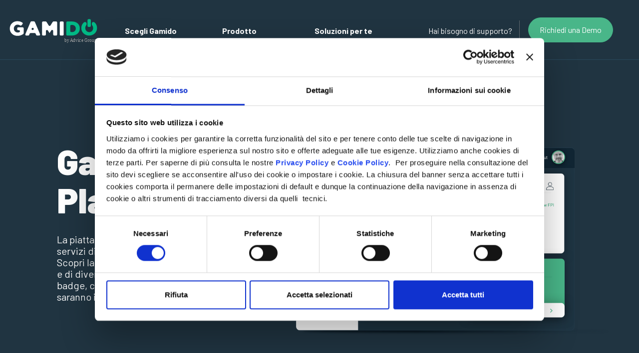

--- FILE ---
content_type: text/html; charset=UTF-8
request_url: https://gamido.it/
body_size: 10521
content:
<!DOCTYPE html>

<html lang="it">
    <head>
	<meta charset="utf-8">
	<meta name="viewport" content="width=device-width,initial-scale=1.0,maximum-scale=5.0">

	
	<link 
		href="https://cdn.jsdelivr.net/npm/bootstrap@5.0.1/dist/css/bootstrap.min.css"
		rel="stylesheet"
		integrity="sha384-+0n0xVW2eSR5OomGNYDnhzAbDsOXxcvSN1TPprVMTNDbiYZCxYbOOl7+AMvyTG2x"
		crossorigin="anonymous">

	
	<link
		rel="stylesheet"
		href="https://cdnjs.cloudflare.com/ajax/libs/Swiper/7.0.8/swiper-bundle.min.css"
		integrity="sha512-FuMUgHw8jwC1ABBFQITwogq7Q3hdvZnRJcuITfmmnP5JMY81yuC4nojF0aD1fVdRb/CxNaggJtsDdUcQgK21hQ=="
		crossorigin="anonymous"
		referrerpolicy="no-referrer" />

	
	<link href="/css/app.css?id=9b566308d215bbbe5700" rel="stylesheet">

	
	<link rel="stylesheet" href="https://cdnjs.cloudflare.com/ajax/libs/noty/3.1.4/noty.min.css" integrity="sha512-0p3K0H3S6Q4bEWZ/WmC94Tgit2ular2/n0ESdfEX8l172YyQj8re1Wu9s/HT9T/T2osUw5Gx/6pAZNk3UKbESw==" crossorigin="anonymous" referrerpolicy="no-referrer" />

	
	<link rel="preconnect" href="https://fonts.googleapis.com">
	<link rel="preconnect" href="https://fonts.gstatic.com" crossorigin>
	<link href="https://fonts.googleapis.com/css2?family=Barlow:wght@400;500;600;700;800;900&display=swap" rel="stylesheet">

					<link rel="canonical" hreflang="it" href="https://gamido.it" />
		<link rel="alternate" hreflang="it" href="https://gamido.it" />
		<link rel="alternate" hreflang="x-default" href="https://gamido.it" />
													<link rel="alternate" hreflang="" href="https://gamido.it/"/>
						
	
						<!-- Google Tag Manager -->
				<script>(function(w,d,s,l,i){w[l]=w[l]||[];w[l].push({'gtm.start':
				new Date().getTime(),event:'gtm.js'});var f=d.getElementsByTagName(s)[0],
				j=d.createElement(s),dl=l!='dataLayer'?'&l='+l:'';j.async=true;j.src=
				'https://www.googletagmanager.com/gtm.js?id='+i+dl;f.parentNode.insertBefore(j,f);
				})(window,document,'script','dataLayer','GTM-WQ3LBVM');</script>
			<!-- End Google Tag Manager -->

			

			
		<!-- Primary Meta Tags -->
	
	

	<title>Gamido | Gamido</title>


<meta name="title" content="Gamido | Gamido">
<meta name="description" content="La piattaforma plug&amp;amp;play con cui costruire progetti di gamification, engagement e loyalty.">


<meta property="og:type" content="website">
<meta property="og:url" content="https://gamido.it">
<meta property="og:title" content="Gamido | Gamido">
<meta property="og:description" content="La piattaforma plug&amp;amp;play con cui costruire progetti di gamification, engagement e loyalty.">
<meta property="og:image" content="https://gamido.it/storage/images/2/0/0/200x200-1200x630.jpg">


<meta property="twitter:card" content="summary_large_image">
<meta property="twitter:url" content="https://gamido.it">
<meta property="twitter:title" content="Gamido | Gamido">
<meta property="twitter:description" content="La piattaforma plug&amp;amp;play con cui costruire progetti di gamification, engagement e loyalty.">
<meta property="twitter:image" content="https://gamido.it/storage/images/2/0/0/200x200-1200x630.jpg">
	<script type="application/ld+json">
		{
			"@context" : "http://schema.org",
			"@graph":
			[
				{
					"@type" : "WebSite", 
					"name" : "Gamido",
					"url" : "https://gamido.it"
				},               
				{
				"@type" : "Organization",
				"legalName" : "Gamido",
				"url" : "https://gamido.it",
				"logo" : "https://gamido.it",
					"sameAs" : [ 
						"",
						"",
						""
					]
				}
			]
		}
	</script>
</head>    <body>

        		            <!-- Google Tag Manager (noscript) -->
            <noscript><iframe src="https://www.googletagmanager.com/ns.html?id=GTM-WQ3LBVM"
            height="0" width="0" style="display:none;visibility:hidden"></iframe></noscript>
            <!-- End Google Tag Manager (noscript) -->
                
        
        <nav id="navbar" class="container-fluid w-100 position-fixed">
    <div class="row h-100">
		<div class="offset-0 col-4 col-xl-2 position-relative order-2 order-sm-2">
			<a href="https://gamido.it">
				<img src="https://gamido.it/assets/img/svg/logo-gamido-white.svg" class="navbar-logo navbar-logo-black" alt="Gamido logo">
				<img src="https://gamido.it/assets/img/svg/logo-gamido.svg" class="navbar-logo navbar-logo-white" alt="Gamido logo">
			</a>
		</div>
		<div class="col-4 d-xl-none d-block position-relative order-1 order-sm-2">
			<div class="hmbrgr cursor-pointer">
				<div class="line"></div>
			</div>
		</div>
		<div class="col-5 d-xl-block d-none order-2">
			<div class="row h-100 position-relative">
				<div class="col-4 position-relative navbar-link ">
					<a href="https://gamido.it/why-us">
						Scegli Gamido
					</a>
				</div>
				<div class="col-4 position-relative navbar-link ">
					<a href="https://gamido.it/product">
						Prodotto
					</a>
				</div>
				<div class="col-4 position-relative navbar-link ">
					<a class="ms-5" href="https://gamido.it/solution">
						Soluzioni per te
					</a>
				</div>
			</div>
		</div>
		<div class="col-4 col-xl-5 offset-0 position-relative order-3 order-sm-4">
			<div class="row position-relative h-100">
				<div class="col-xl-10 offset-xl-1 position-relative">
					<div class="row h-100 position-relative justify-content-end">
						
							
							
						
						<div id="navbar-ask-support" class="col-auto position-relative navbar-link d-none d-xl-block ">
							<a href="https://gamido.it/contact-us" class="position-relative me-4">
								Hai bisogno di supporto?
							</a>
							<div class="nav-bar-cta-divider"></div>							
						</div>
						<div id="navbar-ask-demo" class="col-auto position-relative ms-3">
							<div class="ask-for-demo-nav-bar">
								<div class="w-100 h-100 position-relative cursor-pointer">
									<a href="https://gamido.it/demo">
										<button class="hvr-sweep-to-right d-none d-sm-block">
											Richiedi una Demo
										</button>
										<button class="hvr-sweep-to-right d-flex d-sm-none">
											<img src="https://gamido.it/assets/img/svg//play-triangle-white.svg" alt="">
										</button>
									</a>
								</div>
							</div>
						</div>
					</div>
				</div>
			</div>
		</div>
    </div>
	
	
</nav>
        	<main class="container-fluid">
		<section class="row">
			<div class="col-12">
				<div class="row">
					<div class="col-12 offset-0 col-sm-10 offset-sm-1">
						
						<noscript>
							Attenzione!<br>
							Se riesci a leggere questo messaggio significa che il tuo browser non esegue correttamente il codice javascript: puoi trovare le istruzioni su come risolvere il problema all&#039;indirizzo <a href="https://www.enable-javascript.com/it" target="_blank" rel="noopener nofollow noreferrer">https://www.enable-javascript.com/it</a>.
						</noscript>
					</div>
				</div>
			</div>
		</section>


		
		
		<section class="fade-in-intro-effect faded main-section-container">
			<div class="row">
				<div class="col-12 col-sm-10 offset-sm-1 col-lg-4 offset-lg-1 d-flex align-items-center">
					<div class="row d-flex justify-content-center justify-content-sm-start">
						<div class="col-lg-10 col-12 htdci-title ">
							<h2>
								Gamification  Platform
							</h2>
						</div>
						<div class="col-12 htdci-description">
															<p>La piattaforma che integra al suo interno servizi di ingaggio, loyalty e membership. Scopri la gamification come elemento di sfida e di divertimento per i tuoi utenti. Livelli, badge, challenge tra utenti e classifiche saranno i plus della user experience!</p>
<p>&nbsp;</p>
<p>&nbsp;</p>
													</div>
												<div class="col-lg-5 col-7 htdci-button ">
														<a href="/demo" class="text-decoration-none d-contents">
																<button class="hvr-sweep-to-right mx-auto mx-sm-0">
									Richiedi Demo
								</button>
															</a>
													</div>
											</div>
				</div>
				<div
					class="col-12 col-sm-10 offset-sm-1 col-lg-7 offset-lg-0">
					
										<div class="row">
						<div class="col-lg-11 col-12 mx-lg-auto mt-3">
							<div class="row">
								<picture>
									<source media="(max-width:575px)" srcset="">
									<img src="https://gamido.it/storage/images/b/l/o/blocco1-16x9_desktop.png" alt="" class="img-fluid w-100">
								</picture>
							</div>
						</div>
					</div>
									</div>
			</div>
		</section>

		
				<section id="solutionsSteps" class="fade-in-intro-effect faded">
			<div class="row">
				<div class="col-10 col-sm-6 col-lg-4 offset-1">
					<h2 class="solution-steps-main-title">Le principali soluzioni di Gamido</h2>
				</div>
			</div>
			<div class="row">
				<div class="col-10 col-sm-10 col-lg-10 col-xxl-7 offset-1">
					<div class="solution-steps">
																			<div class="solution-steps-container" id="solutionStepsContainer1">
								<div class="solution-steps-bullets">1</div>
								<h3 class="solution-steps-title">CHALLENGE <br>  ENGINE</h3>
								<p class="solution-steps-par"> L&#039;utente sfida con un quiz altri partecipanti per ottenere punti e giocare ancora.</p>
							</div>
																				<div class="solution-steps-container" id="solutionStepsContainer2">
								<div class="solution-steps-bullets">2</div>
								<h3 class="solution-steps-title">GAMIFICATION <br> ENGINE</h3>
								<p class="solution-steps-par">Ogni azione assegna una doppia valuta:
punti per scalare classifiche e livelli,
coin per sbloccare reward e contenuti esclusivi.</p>
							</div>
																				<div class="solution-steps-container" id="solutionStepsContainer3">
								<div class="solution-steps-bullets">3</div>
								<h3 class="solution-steps-title">BADGE & RANKING ENGINE</h3>
								<p class="solution-steps-par">L&#039;utente completa le missioni e riceve i badge, in modo da tenere alta l&#039;attenzione nel lungo periodo.</p>
							</div>
																		</div>
				</div>
				
			</div>
		</section>
		
		
		
		<section>
			<div class="row  hdtci-row">
   <div class="col-12 col-sm-10 offset-sm-1 col-lg-6 offset-lg-0  order-lg-2 order-1 d-flex align-items-center">
        <div class="row d-flex justify-content-center justify-content-sm-start">
            <div class="col-lg-10 col-12  htdci-title ">
                <h2>
                    Vuoi provare Gamido?
                </h2>
            </div>
            <div class="col-lg-8 col-10  htdci-description ">
                
                <p>Scopri la piattaforma plug&amp;play per la tua gamification!</p>
            </div>
                        <div class="col-lg-5 col-7  htdci-button ">
                                <a href="/demo" class="text-decoration-none d-contents">
                                    <button class="hvr-sweep-to-right mx-auto mx-sm-0">
                        Richiedi Demo
                    </button>
                                </a>
                            </div>
                    </div>
   </div>
   <div class="col-12 col-sm-10 offset-sm-1 col-lg-6 offset-lg-0  order-lg-1 order-2"> 
               <div class="row">
            <div class="col-lg-10 col-12  offset-lg-2  mt-5">
                <div class="row">
                    <picture>
                                                    <source media="(max-width: 575px)" srcset="https://gamido.it/storage/images/c/o/n/contest_iphone-300x300.png">
                                                <img src="https://gamido.it/storage/images/c/o/n/contest_iphone-300x300.png" alt="" class="img-fluid w-100 p-0"> 
                    </picture>
                   
                </div>                
            </div>
        </div>
           </div>
</div>		</section>

		
		<section>
			<div class="row  hdtci-row">
   <div class="col-12 col-sm-10 offset-sm-1 col-lg-6 offset-lg-0  order-lg-1 d-flex align-items-center">
        <div class="row d-flex justify-content-center justify-content-sm-start">
            <div class="col-lg-10 col-12  offset-lg-2 htdci-title ">
                <h2>
                    Gamido: la piattaforma ideale per  costruire il tuo Walled Garden
                </h2>
            </div>
            <div class="col-lg-8 col-10  offset-lg-2 htdci-description ">
                
                <p>Un ambiente protetto, accessibile sotto login da parte degli utenti, in cui raccogliere informazioni nella forma di zero e first party data, mettendole a disposizione dei brand.</p>
            </div>
                    </div>
   </div>
   <div class="col-12 col-sm-10 offset-sm-1 col-lg-6 offset-lg-0  order-2"> 
          </div>
</div>		</section>

		<div class="row">
			<div class="px-0 col-12 col-sm-10 offset-sm-1">
				<hr>
			</div>
		</div>

		
					<section>
				<div class="row d-none d-sm-block">
    <div class="col-10 offset-1 mb-5">
        <div class="row three-col-row">
                                                <div class="col-sm-6 col-lg-4">
                        <div class="row three-single-col">
                                                            <div class="col-12 three-col-icon-col">
                                    <img src="assets/img/icons/badge-icon.svg" class="d-block 3col-icon" alt="Icon">
                                </div>
                                                                                        <div class="col-12 three-single-col-title">
                                    <h3>BADGE</h3>
                                </div>
                                                                                        <div class="col-12 three-single-col-description">
                                                                            <p>L’utente completa una “lista” di attività dello stess...</p>
                                                                        
                                </div>
                                                    </div>
                    </div>
                                    <div class="col-sm-6 col-lg-4">
                        <div class="row three-single-col">
                                                            <div class="col-12 three-col-icon-col">
                                    <img src="assets/img/icons/card-icon.svg" class="d-block 3col-icon" alt="Icon">
                                </div>
                                                                                        <div class="col-12 three-single-col-title">
                                    <h3>PROGRESSIVE PROFILING</h3>
                                </div>
                                                                                        <div class="col-12 three-single-col-description">
                                                                            <p>Possibilità di aggiungere informazioni al profilo utente do...</p>
                                                                        
                                </div>
                                                    </div>
                    </div>
                                    <div class="col-sm-6 col-lg-4">
                        <div class="row three-single-col">
                                                            <div class="col-12 three-col-icon-col">
                                    <img src="assets/img/icons/check-icon.svg" class="d-block 3col-icon" alt="Icon">
                                </div>
                                                                                        <div class="col-12 three-single-col-title">
                                    <h3>MISSION</h3>
                                </div>
                                                                                        <div class="col-12 three-single-col-description">
                                                                            <p>L’utente completa una “lista” di attività di differen...</p>
                                                                        
                                </div>
                                                    </div>
                    </div>
                                    <div class="col-sm-6 col-lg-4">
                        <div class="row three-single-col">
                                                            <div class="col-12 three-col-icon-col">
                                    <img src="assets/img/icons/members-icon.svg" class="d-block 3col-icon" alt="Icon">
                                </div>
                                                                                        <div class="col-12 three-single-col-title">
                                    <h3>MEMBER GET MEMBER</h3>
                                </div>
                                                                                        <div class="col-12 three-single-col-description">
                                                                            <p>Gli utenti possono effettuare attività di MGM, inviando il ...</p>
                                                                        
                                </div>
                                                    </div>
                    </div>
                                    <div class="col-sm-6 col-lg-4">
                        <div class="row three-single-col">
                                                            <div class="col-12 three-col-icon-col">
                                    <img src="assets/img/icons/bullseye-icon.svg" class="d-block 3col-icon" alt="Icon">
                                </div>
                                                                                        <div class="col-12 three-single-col-title">
                                    <h3>CHALLENGE</h3>
                                </div>
                                                                                        <div class="col-12 three-single-col-description">
                                                                            <p>L’utente potrà sfidare altri utenti nell’attività quiz...</p>
                                                                        
                                </div>
                                                    </div>
                    </div>
                                    <div class="col-sm-6 col-lg-4">
                        <div class="row three-single-col">
                                                            <div class="col-12 three-col-icon-col">
                                    <img src="assets/img/icons/graph-icon.svg" class="d-block 3col-icon" alt="Icon">
                                </div>
                                                                                        <div class="col-12 three-single-col-title">
                                    <h3>RANKING</h3>
                                </div>
                                                                                        <div class="col-12 three-single-col-description">
                                                                            <p>Gli utenti sono posizionati in classifica a seconda del nume...</p>
                                                                        
                                </div>
                                                    </div>
                    </div>
                                    <div class="col-sm-6 col-lg-4">
                        <div class="row three-single-col">
                                                            <div class="col-12 three-col-icon-col">
                                    <img src="assets/img/icons/bowl-icon.svg" class="d-block 3col-icon" alt="Icon">
                                </div>
                                                                                        <div class="col-12 three-single-col-title">
                                    <h3>FINAL/PERIODIC DRAW</h3>
                                </div>
                                                                                        <div class="col-12 three-single-col-description">
                                                                            <p>Gli utenti che svolgono determinate azioni potranno partecip...</p>
                                                                        
                                </div>
                                                    </div>
                    </div>
                                    <div class="col-sm-6 col-lg-4">
                        <div class="row three-single-col">
                                                            <div class="col-12 three-col-icon-col">
                                    <img src="assets/img/icons/medal-icon.svg" class="d-block 3col-icon" alt="Icon">
                                </div>
                                                                                        <div class="col-12 three-single-col-title">
                                    <h3>INSTANT WIN</h3>
                                </div>
                                                                                        <div class="col-12 three-single-col-description">
                                                                            <p>L’utente potrà spendere i propri punti per partecipare ag...</p>
                                                                        
                                </div>
                                                    </div>
                    </div>
                                    <div class="col-sm-6 col-lg-4">
                        <div class="row three-single-col">
                                                            <div class="col-12 three-col-icon-col">
                                    <img src="assets/img/icons/podium-icon.svg" class="d-block 3col-icon" alt="Icon">
                                </div>
                                                                                        <div class="col-12 three-single-col-title">
                                    <h3>RUSH &amp; WIN</h3>
                                </div>
                                                                                        <div class="col-12 three-single-col-description">
                                                                            <p>I primi “n” utenti, che svolgono una o più azioni, vinc...</p>
                                                                        
                                </div>
                                                    </div>
                    </div>
                                    </div>
    </div>
</div>

<div class="row three-col-row text-center d-block d-sm-none">
    <div class="swiper swiper-badges">
        <div class="swiper-wrapper">
                                                <div class="swiper-slide">
                        <div class="col-12">
                            <div class="row three-single-col">
                                                                <div class="col-12 three-col-icon-col justify-content-center">
                                    <img src="assets/img/icons/badge-icon.svg" class="d-block 3col-icon" alt="Icon">
                                </div>
                                                                                                <div class="col-12 three-single-col-title">
                                    <h3>BADGE</h3>
                                </div>
                                                                                                <div class="col-12 three-single-col-description">
                                    <p>L’utente completa una “lista” di attività dello stess...</p>
                                </div>
                                                            </div>
                        </div>
                    </div>
                                    <div class="swiper-slide">
                        <div class="col-12">
                            <div class="row three-single-col">
                                                                <div class="col-12 three-col-icon-col justify-content-center">
                                    <img src="assets/img/icons/card-icon.svg" class="d-block 3col-icon" alt="Icon">
                                </div>
                                                                                                <div class="col-12 three-single-col-title">
                                    <h3>PROGRESSIVE PROFILING</h3>
                                </div>
                                                                                                <div class="col-12 three-single-col-description">
                                    <p>Possibilità di aggiungere informazioni al profilo utente do...</p>
                                </div>
                                                            </div>
                        </div>
                    </div>
                                    <div class="swiper-slide">
                        <div class="col-12">
                            <div class="row three-single-col">
                                                                <div class="col-12 three-col-icon-col justify-content-center">
                                    <img src="assets/img/icons/check-icon.svg" class="d-block 3col-icon" alt="Icon">
                                </div>
                                                                                                <div class="col-12 three-single-col-title">
                                    <h3>MISSION</h3>
                                </div>
                                                                                                <div class="col-12 three-single-col-description">
                                    <p>L’utente completa una “lista” di attività di differen...</p>
                                </div>
                                                            </div>
                        </div>
                    </div>
                                    <div class="swiper-slide">
                        <div class="col-12">
                            <div class="row three-single-col">
                                                                <div class="col-12 three-col-icon-col justify-content-center">
                                    <img src="assets/img/icons/members-icon.svg" class="d-block 3col-icon" alt="Icon">
                                </div>
                                                                                                <div class="col-12 three-single-col-title">
                                    <h3>MEMBER GET MEMBER</h3>
                                </div>
                                                                                                <div class="col-12 three-single-col-description">
                                    <p>Gli utenti possono effettuare attività di MGM, inviando il ...</p>
                                </div>
                                                            </div>
                        </div>
                    </div>
                                    <div class="swiper-slide">
                        <div class="col-12">
                            <div class="row three-single-col">
                                                                <div class="col-12 three-col-icon-col justify-content-center">
                                    <img src="assets/img/icons/bullseye-icon.svg" class="d-block 3col-icon" alt="Icon">
                                </div>
                                                                                                <div class="col-12 three-single-col-title">
                                    <h3>CHALLENGE</h3>
                                </div>
                                                                                                <div class="col-12 three-single-col-description">
                                    <p>L’utente potrà sfidare altri utenti nell’attività quiz...</p>
                                </div>
                                                            </div>
                        </div>
                    </div>
                                    <div class="swiper-slide">
                        <div class="col-12">
                            <div class="row three-single-col">
                                                                <div class="col-12 three-col-icon-col justify-content-center">
                                    <img src="assets/img/icons/graph-icon.svg" class="d-block 3col-icon" alt="Icon">
                                </div>
                                                                                                <div class="col-12 three-single-col-title">
                                    <h3>RANKING</h3>
                                </div>
                                                                                                <div class="col-12 three-single-col-description">
                                    <p>Gli utenti sono posizionati in classifica a seconda del nume...</p>
                                </div>
                                                            </div>
                        </div>
                    </div>
                                    <div class="swiper-slide">
                        <div class="col-12">
                            <div class="row three-single-col">
                                                                <div class="col-12 three-col-icon-col justify-content-center">
                                    <img src="assets/img/icons/bowl-icon.svg" class="d-block 3col-icon" alt="Icon">
                                </div>
                                                                                                <div class="col-12 three-single-col-title">
                                    <h3>FINAL/PERIODIC DRAW</h3>
                                </div>
                                                                                                <div class="col-12 three-single-col-description">
                                    <p>Gli utenti che svolgono determinate azioni potranno partecip...</p>
                                </div>
                                                            </div>
                        </div>
                    </div>
                                    <div class="swiper-slide">
                        <div class="col-12">
                            <div class="row three-single-col">
                                                                <div class="col-12 three-col-icon-col justify-content-center">
                                    <img src="assets/img/icons/medal-icon.svg" class="d-block 3col-icon" alt="Icon">
                                </div>
                                                                                                <div class="col-12 three-single-col-title">
                                    <h3>INSTANT WIN</h3>
                                </div>
                                                                                                <div class="col-12 three-single-col-description">
                                    <p>L’utente potrà spendere i propri punti per partecipare ag...</p>
                                </div>
                                                            </div>
                        </div>
                    </div>
                                    <div class="swiper-slide">
                        <div class="col-12">
                            <div class="row three-single-col">
                                                                <div class="col-12 three-col-icon-col justify-content-center">
                                    <img src="assets/img/icons/podium-icon.svg" class="d-block 3col-icon" alt="Icon">
                                </div>
                                                                                                <div class="col-12 three-single-col-title">
                                    <h3>RUSH &amp; WIN</h3>
                                </div>
                                                                                                <div class="col-12 three-single-col-description">
                                    <p>I primi “n” utenti, che svolgono una o più azioni, vinc...</p>
                                </div>
                                                            </div>
                        </div>
                    </div>
                                    </div>
        <div class="swiper-pagination"></div>
    </div>
</div>

				<div class="row">
					<div class="col-12 htdci-button walled-garden-button-hp">
						<a href="https://gamido.it/product" class="text-decoration-none d-contents">
							<button class="hvr-sweep-to-right mx-auto mx-sm-0">
								Approfondisci
							</button>
						</a>
					</div>
				</div>
			</section>
				<div class="row">
			<div class="px-0 col-12 col-sm-10 offset-sm-1"">
				<hr>
			</div>
		</div>

		
		
		
		
		
		<section class="row py-5">
			<div class="col-12 col-md-10 offset-md-1 fade-in-intro-effect faded">
				<div class="row newsletter">
    <div class="col-10 offset-1 col-lg-4 offset-lg-1">
        <div class="newsletter-form">
            
                
                <h1>Resta connesso!</h1>
                <div class="newsletter-form-container">
                    <input id="csrf-newsletter" type="hidden" value="DY3yIR4gCDGEjGXy5zPtEs51JM5izBPMgLihHEa9">
                    <input id="email-newsletter" type="email" placeholder="Email*" class="newsletter-input" required>
                    <button id="submit-newsletter" class="newsletter-submit">Invia</button>
                    <span class="newsletter-submit newsletter-submit-done">Iscritto ✓</span>
                    <span class="newsletter-submit newsletter-submit-done-error">Errore x</span>
                </div>
        
                <label class="d-flex contact-checkbox-container align-items-center">
                    <input type="checkbox" id="privacy-newsletter" name="privacy" required>
                    <span class="contact-checkmark contact-checkmark-dark"></span>
                    <p class="ms-5 mb-0">Cliccando si accettano i termini della nostra <b>Privacy Policy</b>.</p>
                </label>
                <input type="text" name="surname" value="" id="surname" style="height: 0px; width:0px; opacity:0;">
            
        </div>
    </div>
    <div class="d-none d-lg-block col-xs-12 col-lg-4 offset-lg-2">
        <div class="newsletter-description">
            <p>Iscriviti alla newsletter per restare sempre aggiornato sulle ultime novità del mondo della gamification.</p>
        </div>
    </div>
</div>

			</div>
		</section>

		
		<div class="row ask-demo-section ask-demo-block-white">
	<div class="col-12 col-sm-10 offset-sm-1 z-index-2 fade-in-intro-effect faded">
		<div class="ask-demo-block">
			<h2>Stai cercando un’Edutainment Platform?</h2>
			<p>Visita il sito di Didoost, la piattaforma plug and play utile a fornire strumenti di apprendimento, retention e loyalty all-in-one: learning e boosting tutto in un solo tool!</p>
			<a href="https://didoost.it/" target="_blank" class="text-decoration-none d-contents">
				<button class="hvr-sweep-to-right">Visita il sito Didoost</button>
			</a>
		</div>
	</div>
</div>	</main>
        
        <footer class="container-fluid">
	<div class="row footer-first-section">
		<div class="col-12 offset-0 col-sm-10 offset-sm-1 col-lg-2 offset-lg-1 px-4 px-lg-0">
			<h2>Gamido è un brand di Advice Group</h2>
			<p>
				P.IVA: 09322540015<br>
				REA TO-1042718<br>
				Cap. Soc. 136.989 €
INT. VER.
			</p>
		</div>
		<div class="col-12 offset-0 col-sm-10 offset-sm-1 col-lg-2 offset-lg-0 px-4 px-lg-0 mt-lg-0 mt-4">
			<h2>Certifications</h2>
			<p>
				Quality System ISO9001<br>
				<br>
				
			</p>
		</div>
		<div class="col-12 offset-0 col-sm-10 offset-sm-1 col-lg-2 offset-lg-0 px-4 px-lg-0 mt-lg-0 mt-4">
			<h2>Supporto e Assistenza</h2>
			<p>
				Scrivici a marketing@gamido.it<br>
				<br>
				
			</p>
		</div>
		<div class="col-12 offset-0 col-sm-10 offset-sm-1 col-lg-2 offset-lg-0 px-4 px-lg-0 mt-lg-0 mt-4">
			<h2>Powered By</h2>
			<p>
				<a href='https://advicegroup.it' target='blank'>Advice Group</a><br>
				<br>
				
			</p>
		</div>
		<div class="col-12 offset-0 col-sm-10 offset-sm-1 col-lg-2 offset-lg-0 mt-lg-0 mt-4">
			<div class="row">
				<div class="col-12 px-4 px-lg-0">
					<h2>Turin HQ</h2>
					<p>
													<a href="https://www.google.com/maps/place/Via+Alessandro+Riberi,+4,+10124+Torino+TO/data=!4m2!3m1!1s0x47886d7cb4185b41:0x437d120b7e8c77cc?sa=X&ved=2ahUKEwj4us_5ldbzAhWyMewKHUMrCNsQ8gF6BAgWEAE" target="_blank" rel="nofollow noopener noreferrer">
												Via Riberi, 4 | 10124 Torino TO
													</a>
												<br>
						tel <a href="tel:+390119537700">+390119537700</a>
					</p>
				</div>
			</div>
			<div class="row position-relative mt-lg-0 mt-4">
				<div class="col-lg-10">
					<div class="row">
						<div class="col-3 px-4 px-lg-0">
							<a href="https://www.linkedin.com/showcase/gamido/" target="_blank" rel="nofollow noopener noreferrer">
								<img src="https://gamido.it/assets/img/svg/icon-linkedin.svg" alt="linkedin logo">
							</a>
						</div>
						
					</div>
				</div>
			</div>
		</div>
	</div>
	<div class="row footer-second-section">
		<div class="col-lg-3 offset-lg-1 col-sm-10 offset-sm-1 col-12 offset-0 px-lg-0 px-4">
			© Advicegroup 2026 | Codice Etico · Modello Organizzativo 231<br>
			<a href="https://gamido.it/privacy-policy">Privacy Policy</a> · <a href="https://gamido.it/cookie-policy">Cookie</a>
		</div>
		<div class="col-12 offset-0 col-sm-10 offset-sm-1 col-lg-6 offset-lg-1 px-lg-0 px-4 mt-lg-0 mt-5">
			
			All contents of this website are the exclusive property of Advice Group SpA; they are reserved and protected by the current regulations for the protection of intellectual property rights. Any illicit and/or unauthorized use shall be considered illegal in accordance with Italian law no. 633/41. www.advicegroup.it 2021<br>
		</div>
	</div>
	
    <script
    src="https://code.jquery.com/jquery-3.5.1.min.js"
    integrity="sha256-9/aliU8dGd2tb6OSsuzixeV4y/faTqgFtohetphbbj0="
    crossorigin="anonymous"></script>


<script
    src="https://cdnjs.cloudflare.com/ajax/libs/popper.js/1.16.0/umd/popper.min.js"
    integrity="sha512-hCP3piYGSBPqnXypdKxKPSOzBHF75oU8wQ81a6OiGXHFMeKs9/8ChbgYl7pUvwImXJb03N4bs1o1DzmbokeeFw=="
    crossorigin="anonymous"
    referrerpolicy="no-referrer"></script>


<script
    src="https://cdn.jsdelivr.net/npm/bootstrap@5.0.1/dist/js/bootstrap.bundle.min.js"
    integrity="sha384-gtEjrD/SeCtmISkJkNUaaKMoLD0//ElJ19smozuHV6z3Iehds+3Ulb9Bn9Plx0x4"
    crossorigin="anonymous"></script>


<script
    src="https://cdnjs.cloudflare.com/ajax/libs/Swiper/7.0.8/swiper-bundle.min.js"
    integrity="sha512-TEY9MppoX49BydDCCSsdqDUihEAEdO2S2En3WRjPoM+4wBkLtE7HKJ/Xt34c46/XM0Qxf6+F5caDMejengSDdA=="
    crossorigin="anonymous"
    referrerpolicy="no-referrer"></script>


<script src="/js/general.js?id=355f8b947f96de0329cd" defer></script>
<script src="https://gamido.it/js/prebid-ads.js" ></script>
<script src="https://gamido.it/js/pageload.js" ></script>
<script src="https://gamido.it/js/medialibrary.js" ></script>
<script src="https://gamido.it/js/inviewport.js" ></script>


<script src="https://cdnjs.cloudflare.com/ajax/libs/noty/3.1.4/noty.min.js" integrity="sha512-lOrm9FgT1LKOJRUXF3tp6QaMorJftUjowOWiDcG5GFZ/q7ukof19V0HKx/GWzXCdt9zYju3/KhBNdCLzK8b90Q==" crossorigin="anonymous" referrerpolicy="no-referrer"></script>


    <script id="Cookiebot" src="https://consent.cookiebot.com/uc.js" data-cbid="e93e832d-3d8d-4a70-9e94-ae5afd0a1d88" data-blockingmode="auto" type="text/javascript"></script>

	<script>
        var swiper = new Swiper(".swiper-badges", {
            pagination: {
                el: ".swiper-pagination",
            },
            slidesPerView: 1.3,
            centeredSlides: true,
            loop: true,
        });

		var title_handler = {
			homogenize_heights: function() {
				var maxHeight = -1;
				$('.three-single-col-title').height("unset");
				$('.three-single-col-title').each(function() {
					maxHeight = maxHeight > $(this).height() ? maxHeight : $(this).height();
				});
				$('.three-single-col-title').each(function() {
					$(this).height(maxHeight);
				});
			}
		}

		$(window).on('resize', function() {
			title_handler.homogenize_heights();
		});

		$(document).ready(function() {
            // set same max height on box card
			title_handler.homogenize_heights();
        });
	</script>	
    <script defer>
        $('#submit-newsletter').on('click',function() {
            if($("#email-newsletter").val() != null && $("#email-newsletter").val() != "") {
                if($('#privacy-newsletter').is(":checked")) {

                    // submit animation
                    

                    // submit ajax
					var dataJson = (function() {
						var json = "";
						$.ajax({
							method: "POST",
							headers: {'X-CSRF-TOKEN': $('#csrf-newsletter').val()},
							async: false,
							global: false,
							url: "https://gamido.it/contact-newsletter",
							data: {
								comingfrom: 'newsletter',
								email: $("#email-newsletter").val(),
								privacy: $('#privacy-newsletter').is(":checked"),
								surname: $('#surname').val(),
								// marketing:$('#marketing-newsletter').is(":checked"),
							},
							dataType: "json",
							success: function(data) {
                                $('.newsletter-submit.newsletter-submit-done').css({"transform": "translate(0%, -50%)", "opacity": 1, "transition": "all 0.25s ease-out"});
                                $('#submit-newsletter').css({"transform": "translate(100%, -50%)", "opacity": 0, "transition": "all 0.25s ease-out"});
                                setTimeout(() => {
                                    $('#submit-newsletter').addClass('d-none')
                                }, 300);
								json = data;
								setTimeout(function() {
                                    new Noty({
                                        theme: 'semanticui',
                                        layout: 'topCenter',
                                        type: "success",
                                        timeout: 350,
                                        text: 'Success',
                                    }).show();
								}, 350);
							},
							error: function(data) {
								data = JSON.parse(data["responseText"]);
                                $('#submit-newsletter').css({"transform": "translate(100%, -50%)", "opacity": 0, "transition": "all 0.25s ease-out"});
                                setTimeout(() => {
                                    $('#submit-newsletter').addClass('d-none')
                                }, 300);
                                $('.newsletter-submit.newsletter-submit-done-error').css({"transform": "translate(0%, -50%)", "opacity": 1, "transition": "all 0.25s ease-out"});
								var obj = data["message"];
								new Noty({
                                    theme: 'semanticui',
                                    layout: 'topCenter',
                                    type: "error",
                                    text: 'Errore ajax',
                                }).show();
                            }
						});
						return json;					
					})();
				} else {
					new Noty({
                        theme: 'semanticui',
                        layout: 'topCenter',
                        type: "error",
                        text: 'Manca la privacy',
                    }).show();
				}
			} else {
				new Noty({
                    theme: 'semanticui',
                    layout: 'topCenter',
                    type: "error",
                    text: 'Manca la mail',
                }).show();
			}
		});
    </script>
	<script>

		/* ratings-swiper */
					var ratings_swiper = new Swiper(".ratings-swiper .swiper", {
				slidesPerView: 1,
				spaceBetween: 0,
				loop: true,
				autoplay: {
					delay: 7000,
				},
				pagination: {
					el: '.ratings-swiper-pagination',
					type: 'bullets',
					clickable: true,
				},
			});
		
		var card_handler = {
			homogenize_heights: function() {
				var maxHeight = -1;
				$('.single-card-box-descr').height("unset");
				$('.single-card-box-descr').each(function() {
					maxHeight = maxHeight > $(this).height() ? maxHeight : $(this).height();
				});
				$('.single-card-box-descr').each(function() {
					$(this).height(maxHeight);
				});
			}
		}
		$(window).on('resize', function() {
			card_handler.homogenize_heights();
		});
		$(document).ready(function() {
            // set same max height on box card
			card_handler.homogenize_heights();
        });

		// icons container transition
		function stepsContainerShow(id) {
			var timeout = 400;
			timeout = timeout * id;
			setTimeout(() => {
				$('#solutionStepsContainer' + id).addClass('solution-steps-transition');
			}, timeout);
		}
		function stepsActive(id) {
			// var timeout = 400;
			if(id == 1) {
				timeout = 1000;
			} else {
				timeout = timeout + 500;
			}
			// timeout = timeout * id;
			setTimeout(() => {
				$('#solutionStepsContainer' + id + ' .solution-steps-bullets').addClass('active');
				$('#solutionStepsContainer' + id).addClass('opacity-1');
			}, timeout);
		}
		function stepsCallBack(entry=null){
			if(entry.intersectionRatio >= 0.7) {
				if($('.solution-steps-container').offset().top >= 0.7) {
					for(i = 1; i <= $('.solution-steps-container').length; i++) {
						stepsContainerShow(i);
					}

					for(j = 1; j <= $('.solution-steps-container').length; j++) {
						stepsActive(j);
					}
				}
			}
		}
		$(document).ready(function() {
			if($(".solution-steps-container").length > 0) {
				var obj = new InViewport('.solution-steps-container',stepsCallBack);
			}
		});
	</script>
</footer>        <div id="container-yt-video" class=" d-none" >
	<img src="https://gamido.it/assets/img/svg/close_white.svg" id="close-yt-video"> 
	<div id="video-cont"></div>
</div>        
        <div id="full-page-menu" class="container-fluid">
	<div class="row">
		<div class="col-12 my-4-5">
			<div class="close-hmbrgr">
				<img src="https://gamido.it/assets/img/svg/close_white.svg" class="" alt="close menu icon">
			</div>
		</div>
	</div>
	
	<div class="row text-center open-menu">
		
			<hr class="">
			<div class="col-12 menu-link mt-5 ">
				<a href="https://gamido.it/why-us" class="menu-option">
					Scegli Gamido
				</a>
			</div>
			<div class="col-12 menu-link mt-4 ">
				<a href="https://gamido.it/product" class="menu-option">
					Prodotto
				</a>
			</div>
			<div class="col-12 menu-link mt-4 mb-5 ">
				<a href="https://gamido.it/solution" class="menu-option">
					Soluzioni per te
				</a>
			</div>
			<hr class="menu-separator">
			<div class="col-12 menu-link menu-link-small mt-4 ">
				<a href="https://gamido.it/contact-us" class="menu-option">
					Hai bisogno di supporto?
				</a>
			</div>
			
		

		
			<div class="col-12 mt-4">
				<p class="desc-menu">Turin HQ</p>
				<p class="desc-small-menu">Via Riberi, 4 | 10124 Torino TO</p>
				<p class="desc-small-menu">tel +390119537700</p>
			</div>
	
			<div class="col-12 mt-4">
				<div class="social-icons">
					<a href="https://www.linkedin.com/showcase/gamido/" target="_blank" rel="nofollow noopener noreferrer">
						<img src="https://gamido.it/assets/img/svg/icon-linkedin.svg" alt="linkedin logo">
					</a>
				</div>
			</div>
		
	</div>
</div>            </body>
</html>


--- FILE ---
content_type: text/css
request_url: https://gamido.it/css/app.css?id=9b566308d215bbbe5700
body_size: 83687
content:
:root{font-size:62.5%}.mt-col-0,.my-col-0{margin-top:0}.mb-col-0,.my-col-0{margin-bottom:0}.pt-col-0,.py-col-0{padding-top:0}.pb-col-0,.py-col-0{padding-bottom:0}.mt-col-1,.my-col-1{margin-top:8.3333333333vw}.mb-col-1,.my-col-1{margin-bottom:8.3333333333vw}.pt-col-1,.py-col-1{padding-top:8.3333333333vw}.pb-col-1,.py-col-1{padding-bottom:8.3333333333vw}.mt-col-2,.my-col-2{margin-top:16.6666666667vw}.mb-col-2,.my-col-2{margin-bottom:16.6666666667vw}.pt-col-2,.py-col-2{padding-top:16.6666666667vw}.pb-col-2,.py-col-2{padding-bottom:16.6666666667vw}.mt-col-3,.my-col-3{margin-top:25vw}.mb-col-3,.my-col-3{margin-bottom:25vw}.pt-col-3,.py-col-3{padding-top:25vw}.pb-col-3,.py-col-3{padding-bottom:25vw}.mt-half-col,.my-half-col{margin-top:4.166667vw}.mb-half-col,.my-half-col{margin-bottom:4.166667vw}.pt-half-col,.py-half-col{padding-top:4.166667vw}.pb-half-col,.py-half-col{padding-bottom:4.166667vw}.ml-half-col,.mx-half-col{margin-left:4.166667vw}.mr-half-col,.mx-half-col{margin-right:4.166667vw}.pl-half-col,.px-half-col{padding-left:4.166667vw}.pr-half-col,.px-half-col{padding-right:4.166667vw}@media (min-width:576px){.mt-sm-col-0,.my-sm-col-0{margin-top:0}.mb-sm-col-0,.my-sm-col-0{margin-bottom:0}.pt-sm-col-0,.py-sm-col-0{padding-top:0}.pb-sm-col-0,.py-sm-col-0{padding-bottom:0}.mt-sm-col-1,.my-sm-col-1{margin-top:8.3333333333vw}.mb-sm-col-1,.my-sm-col-1{margin-bottom:8.3333333333vw}.pt-sm-col-1,.py-sm-col-1{padding-top:8.3333333333vw}.pb-sm-col-1,.py-sm-col-1{padding-bottom:8.3333333333vw}.mt-sm-col-2,.my-sm-col-2{margin-top:16.6666666667vw}.mb-sm-col-2,.my-sm-col-2{margin-bottom:16.6666666667vw}.pt-sm-col-2,.py-sm-col-2{padding-top:16.6666666667vw}.pb-sm-col-2,.py-sm-col-2{padding-bottom:16.6666666667vw}.mt-sm-col-3,.my-sm-col-3{margin-top:25vw}.mb-sm-col-3,.my-sm-col-3{margin-bottom:25vw}.pt-sm-col-3,.py-sm-col-3{padding-top:25vw}.pb-sm-col-3,.py-sm-col-3{padding-bottom:25vw}.mt-sm-half-col,.my-sm-half-col{margin-top:4.166667vw}.mb-sm-half-col,.my-sm-half-col{margin-bottom:4.166667vw}.pt-sm-half-col,.py-sm-half-col{padding-top:4.166667vw}.pb-sm-half-col,.py-sm-half-col{padding-bottom:4.166667vw}.ml-sm-half-col,.mx-sm-half-col{margin-left:4.166667vw}.mr-sm-half-col,.mx-sm-half-col{margin-right:4.166667vw}.pl-sm-half-col,.px-sm-half-col{padding-left:4.166667vw}.pr-sm-half-col,.px-sm-half-col{padding-right:4.166667vw}}@media (min-width:768px){.mt-md-col-0,.my-md-col-0{margin-top:0}.mb-md-col-0,.my-md-col-0{margin-bottom:0}.pt-md-col-0,.py-md-col-0{padding-top:0}.pb-md-col-0,.py-md-col-0{padding-bottom:0}.mt-md-col-1,.my-md-col-1{margin-top:8.3333333333vw}.mb-md-col-1,.my-md-col-1{margin-bottom:8.3333333333vw}.pt-md-col-1,.py-md-col-1{padding-top:8.3333333333vw}.pb-md-col-1,.py-md-col-1{padding-bottom:8.3333333333vw}.mt-md-col-2,.my-md-col-2{margin-top:16.6666666667vw}.mb-md-col-2,.my-md-col-2{margin-bottom:16.6666666667vw}.pt-md-col-2,.py-md-col-2{padding-top:16.6666666667vw}.pb-md-col-2,.py-md-col-2{padding-bottom:16.6666666667vw}.mt-md-col-3,.my-md-col-3{margin-top:25vw}.mb-md-col-3,.my-md-col-3{margin-bottom:25vw}.pt-md-col-3,.py-md-col-3{padding-top:25vw}.pb-md-col-3,.py-md-col-3{padding-bottom:25vw}.mt-md-half-col,.my-md-half-col{margin-top:4.166667vw}.mb-md-half-col,.my-md-half-col{margin-bottom:4.166667vw}.pt-md-half-col,.py-md-half-col{padding-top:4.166667vw}.pb-md-half-col,.py-md-half-col{padding-bottom:4.166667vw}.ml-md-half-col,.mx-md-half-col{margin-left:4.166667vw}.mr-md-half-col,.mx-md-half-col{margin-right:4.166667vw}.pl-md-half-col,.px-md-half-col{padding-left:4.166667vw}.pr-md-half-col,.px-md-half-col{padding-right:4.166667vw}}@media (min-width:992px){.mt-lg-col-0,.my-lg-col-0{margin-top:0}.mb-lg-col-0,.my-lg-col-0{margin-bottom:0}.pt-lg-col-0,.py-lg-col-0{padding-top:0}.pb-lg-col-0,.py-lg-col-0{padding-bottom:0}.mt-lg-col-1,.my-lg-col-1{margin-top:8.3333333333vw}.mb-lg-col-1,.my-lg-col-1{margin-bottom:8.3333333333vw}.pt-lg-col-1,.py-lg-col-1{padding-top:8.3333333333vw}.pb-lg-col-1,.py-lg-col-1{padding-bottom:8.3333333333vw}.mt-lg-col-2,.my-lg-col-2{margin-top:16.6666666667vw}.mb-lg-col-2,.my-lg-col-2{margin-bottom:16.6666666667vw}.pt-lg-col-2,.py-lg-col-2{padding-top:16.6666666667vw}.pb-lg-col-2,.py-lg-col-2{padding-bottom:16.6666666667vw}.mt-lg-col-3,.my-lg-col-3{margin-top:25vw}.mb-lg-col-3,.my-lg-col-3{margin-bottom:25vw}.pt-lg-col-3,.py-lg-col-3{padding-top:25vw}.pb-lg-col-3,.py-lg-col-3{padding-bottom:25vw}.mt-lg-half-col,.my-lg-half-col{margin-top:4.166667vw}.mb-lg-half-col,.my-lg-half-col{margin-bottom:4.166667vw}.pt-lg-half-col,.py-lg-half-col{padding-top:4.166667vw}.pb-lg-half-col,.py-lg-half-col{padding-bottom:4.166667vw}.ml-lg-half-col,.mx-lg-half-col{margin-left:4.166667vw}.mr-lg-half-col,.mx-lg-half-col{margin-right:4.166667vw}.pl-lg-half-col,.px-lg-half-col{padding-left:4.166667vw}.pr-lg-half-col,.px-lg-half-col{padding-right:4.166667vw}}@media (min-width:1200px){.mt-xl-col-0,.my-xl-col-0{margin-top:0}.mb-xl-col-0,.my-xl-col-0{margin-bottom:0}.pt-xl-col-0,.py-xl-col-0{padding-top:0}.pb-xl-col-0,.py-xl-col-0{padding-bottom:0}.mt-xl-col-1,.my-xl-col-1{margin-top:8.3333333333vw}.mb-xl-col-1,.my-xl-col-1{margin-bottom:8.3333333333vw}.pt-xl-col-1,.py-xl-col-1{padding-top:8.3333333333vw}.pb-xl-col-1,.py-xl-col-1{padding-bottom:8.3333333333vw}.mt-xl-col-2,.my-xl-col-2{margin-top:16.6666666667vw}.mb-xl-col-2,.my-xl-col-2{margin-bottom:16.6666666667vw}.pt-xl-col-2,.py-xl-col-2{padding-top:16.6666666667vw}.pb-xl-col-2,.py-xl-col-2{padding-bottom:16.6666666667vw}.mt-xl-col-3,.my-xl-col-3{margin-top:25vw}.mb-xl-col-3,.my-xl-col-3{margin-bottom:25vw}.pt-xl-col-3,.py-xl-col-3{padding-top:25vw}.pb-xl-col-3,.py-xl-col-3{padding-bottom:25vw}.mt-xl-half-col,.my-xl-half-col{margin-top:4.166667vw}.mb-xl-half-col,.my-xl-half-col{margin-bottom:4.166667vw}.pt-xl-half-col,.py-xl-half-col{padding-top:4.166667vw}.pb-xl-half-col,.py-xl-half-col{padding-bottom:4.166667vw}.ml-xl-half-col,.mx-xl-half-col{margin-left:4.166667vw}.mr-xl-half-col,.mx-xl-half-col{margin-right:4.166667vw}.pl-xl-half-col,.px-xl-half-col{padding-left:4.166667vw}.pr-xl-half-col,.px-xl-half-col{padding-right:4.166667vw}}@media (min-width:1400px){.mt-xxl-col-0,.my-xxl-col-0{margin-top:0}.mb-xxl-col-0,.my-xxl-col-0{margin-bottom:0}.pt-xxl-col-0,.py-xxl-col-0{padding-top:0}.pb-xxl-col-0,.py-xxl-col-0{padding-bottom:0}.mt-xxl-col-1,.my-xxl-col-1{margin-top:8.3333333333vw}.mb-xxl-col-1,.my-xxl-col-1{margin-bottom:8.3333333333vw}.pt-xxl-col-1,.py-xxl-col-1{padding-top:8.3333333333vw}.pb-xxl-col-1,.py-xxl-col-1{padding-bottom:8.3333333333vw}.mt-xxl-col-2,.my-xxl-col-2{margin-top:16.6666666667vw}.mb-xxl-col-2,.my-xxl-col-2{margin-bottom:16.6666666667vw}.pt-xxl-col-2,.py-xxl-col-2{padding-top:16.6666666667vw}.pb-xxl-col-2,.py-xxl-col-2{padding-bottom:16.6666666667vw}.mt-xxl-col-3,.my-xxl-col-3{margin-top:25vw}.mb-xxl-col-3,.my-xxl-col-3{margin-bottom:25vw}.pt-xxl-col-3,.py-xxl-col-3{padding-top:25vw}.pb-xxl-col-3,.py-xxl-col-3{padding-bottom:25vw}.mt-xxl-half-col,.my-xxl-half-col{margin-top:4.166667vw}.mb-xxl-half-col,.my-xxl-half-col{margin-bottom:4.166667vw}.pt-xxl-half-col,.py-xxl-half-col{padding-top:4.166667vw}.pb-xxl-half-col,.py-xxl-half-col{padding-bottom:4.166667vw}.ml-xxl-half-col,.mx-xxl-half-col{margin-left:4.166667vw}.mr-xxl-half-col,.mx-xxl-half-col{margin-right:4.166667vw}.pl-xxl-half-col,.px-xxl-half-col{padding-left:4.166667vw}.pr-xxl-half-col,.px-xxl-half-col{padding-right:4.166667vw}}.d-contents{display:contents}.opacity-0{opacity:0}.opacity-1{opacity:1!important}.opacity-half{opacity:.5}.z-index-0{z-index:0}.z-index-1{z-index:1}.z-index-2{z-index:2}.overflow-hidden{overflow-x:hidden}.overflow-hidden,.overflow-y-hidden{overflow-y:hidden}.overflow-y-auto{overflow-y:auto}.overflow-unset{overflow:unset}.pointer-events-none{pointer-events:none}.text-decoration-none{text-decoration:none}.text-black,.text-black:hover,a.text-black,a.text-black:hover{color:#000}.bg-transparent{background-color:transparent}.filter-invert{filter:invert(1)}b,strong{font-weight:600}.user-select-none{-webkit-touch-callout:none;-webkit-user-select:none;-moz-user-select:none;-ms-user-select:none;user-select:none}.flip-h{transform:scaleX(-1)}.scale-on-hover{transition:transform .35s ease-in-out}.scale-on-hover:hover{transform:scale(1.05)}.underlined-on-hover .underline-element{content:"";position:absolute;bottom:-6px;left:0;width:100%;height:2px;border-radius:2px;background-color:rgba(0,0,0,.2);transform-origin:center left;transform:scaleX(0);transition:transform .35s ease-in-out}.underlined-on-hover .underline-element.underline-element-white{background-color:hsla(0,0%,100%,.2)}.underlined-on-hover:hover .underline-element{transform:scaleX(1)}.zoom-out-intro-effect{display:block;height:100%;width:100%;transform:scale(1);transition:transform .45s ease-in-out .2s}.zoom-out-intro-effect.zoomed{transform:scale(1.05)}.fade-in-intro-effect{display:block;transform:scale(1);opacity:1;transform-origin:center bottom;transition:all .45s ease-in-out .2s}.fade-in-intro-effect.faded{transform:scale(.98);opacity:0}.zoom-img-on-hover{overflow:hidden}.zoom-img-on-hover .img-to-zoom,.zoom-img-on-hover .img-to-zoom-sm{transform:scale(1);transition:transform .35s ease-in-out}.zoom-img-on-hover .img-to-zoom-sm.fix-browser-margin,.zoom-img-on-hover .img-to-zoom.fix-browser-margin{transform:scale(1.01)}.zoom-img-on-hover:hover .img-to-zoom{transform:scale(1.055)}.zoom-img-on-hover:hover .img-to-zoom-sm{transform:scale(1.015)}#loading-css{position:fixed;top:0;bottom:0;left:0;right:0;background:rgba(0,0,0,.4);z-index:9999999}.lds-ring{display:inline-block;position:fixed;width:80px;height:80px;top:50%;left:50%;margin-left:-40px;margin-top:-40px}.lds-ring div{box-sizing:border-box;display:block;position:absolute;width:64px;height:64px;margin:8px;border-radius:50%;-webkit-animation:lds-ring 1.2s cubic-bezier(.5,0,.5,1) infinite;animation:lds-ring 1.2s cubic-bezier(.5,0,.5,1) infinite;border:8px solid transparent;border-top-color:#fff}.lds-ring div:first-child{-webkit-animation-delay:-.45s;animation-delay:-.45s}.lds-ring div:nth-child(2){-webkit-animation-delay:-.3s;animation-delay:-.3s}.lds-ring div:nth-child(3){-webkit-animation-delay:-.15s;animation-delay:-.15s}@-webkit-keyframes lds-ring{0%{transform:rotate(0deg)}to{transform:rotate(1turn)}}@keyframes lds-ring{0%{transform:rotate(0deg)}to{transform:rotate(1turn)}}.sticky-side-title{position:sticky;top:30%;padding:30px 0}.sticky-side-title p{transform:rotate(180deg);transform-origin:center;-ms-writing-mode:tb-rl;writing-mode:vertical-rl;line-height:calc(8.33333vw - 30px);-webkit-user-select:none;-moz-user-select:none;-ms-user-select:none;user-select:none}.wrapper-container{display:table;table-layout:fixed;width:100%}.wrapper-container .wrapper-box{display:table-cell;width:auto;text-align:center}.outer{display:table;position:absolute;height:100%;width:100%}.middle{display:table-cell;vertical-align:middle}.inner{margin-left:auto;margin-right:auto;width:400px}.max-w-100{max-width:100%}.bg-black input:-webkit-autofill,.bg-black input:-webkit-autofill:active,.bg-black input:-webkit-autofill:focus,.bg-black input:-webkit-autofill:hover{box-shadow:inset 0 0 0 30px #000}.bg-black input:-webkit-autofill{-webkit-text-fill-color:#fff}.bg-white input:-webkit-autofill,.bg-white input:-webkit-autofill:active,.bg-white input:-webkit-autofill:focus,.bg-white input:-webkit-autofill:hover{box-shadow:inset 0 0 0 30px #fff}.bg-white input:-webkit-autofill{-webkit-text-fill-color:#000}html{scroll-behavior:auto!important}body{margin:0;overflow-y:scroll;-webkit-font-smoothing:antialiased;-moz-osx-font-smoothing:grayscale;scroll-behavior:smooth;-webkit-overflow-scrolling:touch;font-size:1.6rem;line-height:1.15}#container-yt-video{height:100%;background-color:rgba(0,0,0,.95);z-index:1050;opacity:0;transition:opacity .25s ease-in-out}#container-yt-video.open{opacity:1}#video-cont{display:block;transform:translateY(-50%)}#close-yt-video{right:30px}@media print{.no-print{display:none}.print-only{display:block}}body{font-family:Barlow,sans-serif;background-color:#203441;color:#fff;-ms-overflow-style:none;scrollbar-width:none}body a,body a:hover{color:#000;filter:invert}body a:hover{text-decoration:none;text-decoration:underline}html{scroll-padding-top:120px}body.no-scrollbar::-webkit-scrollbar{display:none}::-moz-selection{background-color:#49b689;color:#fff}::selection{background-color:#49b689;color:#fff}nav{font-size:16px;color:#fff;height:120px;z-index:1000!important;background-color:#203441;transition:all .35s ease-out;border-bottom:1px solid #29485c}nav .center{position:absolute;top:50%;left:50%;transform:translate(-50%,-40%)}nav a{color:#203441}nav .navbar-logo{width:186px;position:absolute;top:50%;left:50%;transform:translate(-50%,-50%);transition:all .35s ease-out}nav .navbar-logo-black{z-index:2}nav .navbar-logo-white{opacity:0}nav .navbar-link{text-align:center;font-weight:700}nav .navbar-link a{position:absolute;top:50%;left:50%;transform:translate(-50%,-40%);color:#fff;width:100%;display:block;text-decoration:none;transition:all .35s ease-out}nav .navbar-link a:hover{opacity:.75}nav .navbar-link.active a{color:#49b689;pointer-events:none}nav .navbar-link#navbar-ask-support{font-weight:400}nav .ask-for-demo-nav-bar{transition:all .35s ease-out;position:relative;top:50%;left:50%;transform:translate(-50%,-50%);width:170px;height:50px;color:#fff;background-color:#012626;border-radius:30px}nav .ask-for-demo-nav-bar a{position:absolute;top:0;left:0;color:#fff;display:block;height:100%;width:100%;text-align:center;text-decoration:none}nav .ask-for-demo-nav-bar a button{border-radius:30px;height:100%;width:100%;background-color:#49b689;color:#fff;border:1px solid #49b689;margin:0 auto;display:block}nav .nav-bar-cta-divider{transition:all .35s ease-out;background-color:hsla(0,0%,59.2%,.53);width:1px;height:38px;position:absolute;top:50%;right:0;transform:translateY(-50%)}nav .search-text{transform:translate(10px,2px);display:inline-block}nav.scrolled{background-color:#fff;height:72px;border-bottom:0}nav.scrolled,nav.scrolled a{color:#203441}nav.scrolled .navbar-logo-black{opacity:0}nav.scrolled .navbar-logo-white{opacity:1}nav.scrolled .navbar-link{text-align:center}nav.scrolled .center,nav.scrolled .navbar-link a{position:absolute;top:50%;left:50%;transform:translate(-50%,-50%)}nav.scrolled .ask-for-demo-nav-bar{background-color:#49b689}nav.scrolled .ask-for-demo-nav-bar:hover{background-color:#012626}nav.scrolled .nav-bar-cta-divider{background-color:hsla(0,0%,100%,.53)}main{padding:135px 0 0}footer .footer-first-section{background-color:#eff3f9;padding-top:72px;padding-bottom:72px;min-height:380px}footer .footer-first-section h2{font-size:18px;font-weight:700;color:#4a4a4a}footer .footer-first-section p{line-height:1.47}footer .footer-first-section p,footer .footer-first-section p a{font-size:15px;font-weight:300;color:#9b9b9b;text-decoration:none}footer .footer-first-section p a{transition:all .35s ease-out}footer .footer-first-section p a:hover{opacity:.75}footer .footer-second-section{background-color:#fff;padding-top:52px;padding-bottom:125px;font-size:14px;color:#9b9b9b;line-height:1.71}footer .footer-second-section a{color:#9b9b9b;font-weight:700;text-decoration:none;transition:all .35s ease-out}footer .footer-second-section a:hover{opacity:.75}.bg-dark{background-color:#333!important}.bg-dark,.bg-dark a{color:#fff}.bg-dark a:hover{color:#fff;text-decoration:underline}.bg-grey{background-color:#ebebeb}hr{border-bottom:1px solid #29485c;opacity:1}#full-page-menu hr{height:1px;background-color:#59c79b;width:85%;border:1px;text-align:center;margin-left:auto;margin-right:auto;opacity:1}.menu-link{margin-bottom:25px}.menu-link a{color:#fff;font-weight:700;text-decoration:none;transition:all .35s ease-out;font-size:36px}.menu-link a:hover{color:#fff;text-decoration:none;opacity:.75}.menu-link.active a{color:#203441}.menu-link.menu-link-small a{font-size:26px;font-weight:400}.desc-menu,.desc-small-menu{color:#fff}.desc-menu{font-weight:900;font-size:18px;margin-top:150px}.desc-small-menu{font-weight:300;font-size:14px}.social-icons{display:flex;justify-content:center;margin-bottom:30px}.social-icons img{margin:0 25px;cursor:pointer}a[href^=tel]{color:inherit;text-decoration:none}.menu-separator{margin-top:100px;margin-bottom:80px}.mt-50{margin-top:50px}.mb-50{margin-bottom:50px}.mt-100{margin-top:100px}.mb-100{margin-bottom:100px}.searchbar{width:100%;border:0 solid transparent;padding-top:10px;padding-bottom:10px;outline:none;height:60px}.navbar-searchbar-container{pointer-events:none;transition:all .35s ease-out;position:absolute;top:100%;width:100%;height:60px;overflow:hidden}.navbar-searchbar-container .navbar-search-standard{transition:all .35s ease-out;transform:translateY(-100%)}.search-on-site-cta{cursor:pointer}.navbar-searchbar-container.open{pointer-events:all;top:100%}.navbar-searchbar-container.open .navbar-search-standard{transform:translateY(0)}.why-container{padding-top:120px}.why-radar-row{min-height:50vw}.poc-title{font-size:80px;line-height:1;font-weight:700;color:#203441;margin-bottom:40px}.poc-description{font-size:30px;color:#203441;margin-bottom:100px}.radar-chart{position:relative;z-index:5}.radar-chart-container{z-index:2;width:calc(41.6665vw - 100px);height:calc(41.6665vw - 100px)}.radar-chart-container,.radar-grid{position:absolute;top:50%;left:50%;transform:translate(-50%,-50%)}.radar-grid{z-index:1;max-width:100%;width:100%}.vert-line-radar-graph{height:calc(100% + 50px);width:2px;border-left:1px dashed #cfcfcf;position:absolute;top:50%;left:50%;transform:translateY(-50%) translateX(-1px)}.horz-line-radar-graph{width:calc(100% + 50px);height:2px;border-bottom:1px dashed #cfcfcf;position:absolute;top:50%;left:50%;transform:translateY(-1px) translateX(-50%)}.radar-val-label{font-size:25px;color:#9b9b9b;position:absolute;font-weight:300;padding-left:3px}.radar-val-label.top-left{top:12px;left:-12px}.radar-val-label.top-center{position:absolute;top:-75px;left:50%;transform:translateX(-50%)}.radar-val-label.top-center:before{content:"";width:13px;height:13px;background-color:rgba(0,200,200,.45);border-radius:50%;position:absolute;top:8px;left:-15px}.radar-val-label.bottom-center{position:absolute;bottom:-75px;left:50%;transform:translateX(-50%)}.radar-val-label.bottom-center:before{background-color:rgba(0,200,0,.45);top:8px}.radar-val-label.bottom-center:before,.radar-val-label.top-left:before{content:"";width:13px;height:13px;border-radius:50%;position:absolute;left:-15px}.radar-val-label.top-left:before{display:block;background-color:#c6168e;top:7px}.radar-val-label.top-right{top:12px;right:-12px}.radar-val-label.top-right:before{content:"";display:block;width:13px;height:13px;background-color:#1077ef;border-radius:50%;position:absolute;top:7px;left:-15px}.radar-val-label.bottom-left{bottom:12px;left:-12px}.radar-val-label.bottom-left:before{content:"";display:block;width:13px;height:13px;background-color:#b4adfe;border-radius:50%;position:absolute;top:7px;left:-15px}.radar-val-label.bottom-right{bottom:12px;right:-12px}.radar-val-label.bottom-right:before{content:"";display:block;width:13px;height:13px;background-color:#f5a623;border-radius:50%;position:absolute;top:7px;left:-15px}.cluster-profile-container{position:absolute;width:225px;height:280px}.cluster-profile-img-container{width:180px;height:180px;border-radius:50%;overflow:hidden;box-shadow:1px 1px 30px rgba(0,0,0,.2)}.cluster-profile-description{font-size:15px;font-weight:300;color:#203441;width:calc(100% - 15px);float:right;margin-top:13px}.cluster-profile-chart-container{position:absolute;width:90px;height:90px;top:0;right:0;z-index:1}.cpc-green-circle{width:100%;height:100%;background-color:#49b689;border-radius:50%}.cpc-chart-number{font-size:30px;color:#fff;font-weight:900;transform:translate(-50%,-50%)}.cpc-chart-circle,.cpc-chart-number{position:absolute;top:50%;left:50%;z-index:3}.cpc-chart-circle{transform:translate(-50%,-50%) rotateY(180deg) rotateX(180deg)}.cpc-chart-circle-stroke{transition:stroke-dashoffset 1.35s ease-out}.first-cpc{bottom:120px}.second-cpc{top:0;left:0}.third-cpc{bottom:60px;left:50%;transform:translateX(-50%)}.radar-col{height:calc(49.99998vw + 300px)}.hide{transform:translateY(-100%)}.center{position:absolute;top:50%;left:50%;transform:translate(-50%,-50%);z-index:1}.cursor-pointer{cursor:pointer}.swiper-container-thumbs{width:100%}.swiper-container-thumbs .swiper-slide{cursor:pointer;opacity:.4}.swiper-container-thumbs .swiper-slide-thumb-active{opacity:1}.swiper-button-next,.swiper-button-prev{width:53px;height:53px;border:1px solid #979797;color:#fff;border-radius:30px}.swiper-button{cursor:pointer}#container-yt-video{position:fixed;top:0;left:0;width:100%;height:100vh;background-color:rgba(0,0,0,.627);z-index:1090}#video-cont{position:absolute;top:50%;left:50%;transform:translate(-50%,-50%);max-width:90vw}#close-yt-video{position:absolute;top:30px;left:30px;width:40px;cursor:pointer}.overflow-hidden{overflow:hidden}.pagination-search svg{height:25px}.pagination-search .flex.items-center.justify-between{margin:0 auto}.pagination-search .flex.justify-between.flex-1,.pagination-search .text-sm.text-gray-700.leading-5,.pagination-search span[aria-disabled=true]{display:none}.play-video-img{position:absolute;top:50%;left:50%;transform:translate(-50%,-50%);z-index:1;width:80px;transition:transform .35s ease-in-out;cursor:pointer}.play-video-img:hover{transform:translate(-50%,-50%) scale(1.1)}#wp-cookies-banner{position:fixed;bottom:0;height:70px;left:0;background-color:#333;color:#fff;transition:all .35s ease-in-out;z-index:1070}#wp-cookies-banner.container-fluid.hide{transform:translateY(70px)}.cookies-choice-info{left:16px}.cookies-choice-info,.cookies-choices{position:absolute;top:50%;transform:translateY(-50%)}.cookies-choices{right:16px}.cookies-choice{padding-left:16px;padding-right:16px;cursor:pointer}.m-w-100{max-width:100%!important;min-width:100%!important;height:auto!important}#adblockdisablealert{position:fixed;top:0;left:0;z-index:1070;background-color:rgba(51,51,51,.45);color:#fff;width:100%;height:100%;transition:opacity .25s ease-in-out}.adblock-popup-container{position:absolute;top:50%;left:50%;transform:translate(-50%,-50%);width:50vw;height:50vh;background-color:#333;text-align:center}.close-adblock-disable-alert-icon{position:absolute;right:16px;top:16px;cursor:pointer}.adblock-disable-alert-title{margin-top:48px}.close-adblock-disable-alert-text{position:absolute;bottom:32px;left:50%;transform:translateX(-50%);margin-bottom:0;cursor:pointer}.adblock-disable-alert-description{margin-top:7.5vw;padding-left:32px;padding-right:32px}.opacity-0{opacity:0!important}.opacity-transition{transition:opacity .35s ease-out}.gttBtn{height:60px;width:133px;position:absolute;z-index:3;cursor:pointer;right:0;transform:rotate(-90deg)}.gttBtn .circleGtt{background-color:#515151;width:59px;height:59px;border-radius:50%}.gttBtn .circleGtt,.gttBtn .gttContentContainer{position:absolute;top:50%;transform:translateY(-50%)}.gttBtn .gttContentContainer{background-color:#ebebeb;height:53px;width:133px;border-radius:26.5px}.gttBtn .gttContentContainer .gttText{color:#000;position:absolute;top:50%;left:50%;transform:translateY(-50%) translateX(-50%);font-size:11px;width:-webkit-fit-content;width:-moz-fit-content;width:fit-content;min-width:81px}#wp-contact-form input{color:#000;background-color:transparent;border:0;border-bottom:1px solid #000;border-radius:0;padding-top:10px;padding-bottom:10px}#wp-contact-form ::-moz-placeholder{color:#000}#wp-contact-form :-ms-input-placeholder{color:#000}#wp-contact-form ::placeholder{color:#000}#loadMore{cursor:pointer}#full-page-menu{background-color:#49b689;position:fixed;top:0;left:0;z-index:1001;width:100%;height:100vh;transform:translateY(-100vh);overflow-y:scroll;overflow-x:hidden;transition:all .35s ease-in-out;text-align:center}#full-page-menu.open{transform:translateY(0)}.hmbrgr{width:50px;height:50px;position:absolute;top:50%;left:50%;transform:translate(-50%,-50%)}.hmbrgr .line{transition:all .3s ease-in-out}.hmbrgr .line,.hmbrgr .line:after,.hmbrgr .line:before{background-color:#49b689;position:absolute;top:50%;left:50%;transform:translate(-50%,-50%);height:1px;width:30px}.hmbrgr .line:after,.hmbrgr .line:before{content:""}.hmbrgr .line:after{top:8px;transition:all .3s ease-in-out}.hmbrgr .line:after,.hmbrgr .line:before{position:absolute;left:50%;z-index:2;transform:translateX(-50%)}.hmbrgr .line:before{top:-8px;transition:all .2s ease-in-out}.hmbrgr.active .line{transform:translate(-50%,-50%) rotate(135deg)}.hmbrgr.active .line:after{top:50%;transform:translateX(-50%) rotate(90deg)}.hmbrgr.active .line:before{opacity:0}.btnSearchBar{position:absolute;background-color:transparent;border:0 solid #fff;right:0;top:50%;transform:translateY(-50%);padding:0}.btnSearchBar img{height:25px}.close-hmbrgr{height:45px;width:45px;background-color:#203441;border-radius:50%;margin-left:auto;margin-right:auto;cursor:pointer;display:flex;justify-content:center;align-items:center}.close-hmbrgr img{height:25px}button.hvr-sweep-to-right{display:inline-block;vertical-align:middle;transform:perspective(1px) translateZ(0);box-shadow:0 0 1px transparent;position:relative;transition-property:color;transition-duration:.3s;overflow:hidden}button.hvr-sweep-to-right:before{content:"";position:absolute;z-index:-1;top:0;left:0;right:0;bottom:0;background:#203441;color:#000;transform:translateX(-101%);transform-origin:0 50%;transition-property:transform;transition-duration:.3s;transition-timing-function:ease-out;border-radius:30px}button.hvr-sweep-to-right:hover:before{transform:translateX(0)}.error-page-container{display:flex;flex-direction:column}.error-page-container .error_number{font-size:156px;font-weight:800;line-height:100px;display:flex;flex-direction:column;align-items:center}.error-page-container .error_number span{font-size:56px;font-weight:700}.error-page-container .error_number hr{margin-top:40px;margin-bottom:0;width:50px}.error-page-container .error_title{margin-top:20px;margin-bottom:5px;font-size:24px;font-weight:400}.error-page-container .error_description{font-size:20px;font-weight:400}.error-page-container .error_description a{color:#203441}.error-page-container .error_description a:hover{color:#3a8d6a}.platform-access-row{margin-bottom:200px}.platform-access-row .payment-methods{align-items:center}.platform-access-row .payment-methods img{width:40%}.main-section-container{padding-top:150px;padding-bottom:150px}.my-4-5{margin-top:2.2rem!important;margin-bottom:2.2rem!important}.section-title{font-weight:900;font-size:108px;color:#000}.section-description{font-size:30px;color:#000;width:100%;text-align:center;display:flex;justify-content:center}.section-description p{width:600px;text-align:center;margin-top:40px;margin-bottom:80px}.solution-steps{display:flex}.solution-steps-container{opacity:0;transform:scale(.8) translateY(50%);transition:all .5s ease-in-out;width:33.33333%;padding-right:35px}.solution-steps-transition{opacity:.5;transform:scale(1) translateY(0)}#solutionsSteps{padding-bottom:150px}#solutionsSteps .solution-steps-main-title{font-weight:900;font-size:70px;line-height:1.1;margin-bottom:50px}#solutionsSteps .solution-steps-bullets{height:90px;width:90px;display:flex;justify-content:center;align-items:center;background-color:#d4d4d4;border-radius:50%;font-size:35px;font-weight:700;margin-bottom:25px}#solutionsSteps .solution-steps-bullets.active{background-color:#49b689;transition:all .4s ease-in-out}#solutionsSteps .solution-steps-title{font-size:35px;text-transform:uppercase;line-height:1;font-weight:700;margin-bottom:20px}.hp-wide-picture{display:block;width:83.333333%;margin-left:auto;margin-right:auto}.cards-free-swiper{background-color:#eff3f9;padding-top:200px}.cards-free-swiper h2{font-size:80px;font-weight:900;line-height:.99;width:1250px;margin:0 auto}.cards-free-swiper>p,.cards-free-swiper h2{text-align:center;color:#000;max-width:100%;display:block}.cards-free-swiper>p{font-size:28px;width:750px;margin:50px auto -75px}.cards-free-swiper .swiper{padding-top:15px;padding-bottom:15px;transform:translateY(50%);overflow:visible}.cards-free-swiper .swiper-slide{border-radius:4px;box-shadow:0 2px 14px 0 rgba(0,0,0,.11);background-color:#fff;min-height:395px;padding:15px;transition:box-shadow .35s ease-in-out}.cards-free-swiper .swiper-slide .card-color-tab{height:5px;width:80px;transform:scaleX(85%);transform-origin:left;transition:transform .35s ease-in-out;margin:15px 0 30px}.cards-free-swiper .swiper-slide:hover{box-shadow:0 2px 15px 0 rgba(0,0,0,.21)}.cards-free-swiper .swiper-slide:hover .card-color-tab{transform:scaleX(100%)}.cards-free-swiper .swiper-slide h3{font-size:25px;font-weight:700;color:#203441;margin:15px 0 30px;-webkit-user-select:none;-moz-user-select:none;-ms-user-select:none;user-select:none}.cards-free-swiper .swiper-slide p{font-size:22px;color:#203441;-webkit-user-select:none;-moz-user-select:none;-ms-user-select:none;user-select:none;margin-bottom:30px;word-break:break-word}.cards-free-swiper .swiper-slide a{position:absolute;bottom:55px;left:15px;font-size:20px;font-weight:700;line-height:1.35;color:#49b689;text-decoration:none;-webkit-user-select:none;-moz-user-select:none;-ms-user-select:none;user-select:none}.cards-free-swiper .swiper-slide a img{display:inline;transition:transform .35s ease-in-out}.cards-free-swiper .swiper-slide a:hover img{transform:translateX(5px)}.cards-free-swiper .first-slide{width:8.333333vw!important;margin-right:0!important}.cards-free-swiper .last-slide{width:8.333333vw!important}.cards-free-swiper-spacer{position:relative;height:395px;width:100%;background-color:#fff}.bg-standard{background-color:rgba(239,243,249,.5)}.three-cards-block{padding-bottom:50px}.three-cards-block h2{font-size:108px;font-weight:900;line-height:.92;text-align:center;color:#000;padding:100px 0 75px}.three-cards-block .swiper{overflow:visible}.three-cards-block .single-card-box{height:600px;display:flex;flex-direction:column;justify-content:flex-end;background-position:50%;background-size:cover;padding-bottom:50px;padding-left:25px;padding-right:25px}.three-cards-block .single-card-box h3{bottom:170px;left:50px;font-size:36px;line-height:1.15;font-weight:900;color:#fff;transition:transform .35s ease-in-out}.three-cards-block .single-card-box p{top:calc(100% - 170px);left:50px;font-size:22px;margin:10px 0 0;color:#fff;transition:transform .35s ease-in-out}.three-cards-block .single-card-box:hover h3,.three-cards-block .single-card-box:hover p{transform:translateY(-6px)}.three-cards-block .first-slide{margin-left:calc(8.33333% + .75rem)}.video-ch-swiper{background-color:rgba(239,243,249,.5)}.video-ch-swiper .swiper-slide:after{content:"";position:absolute;top:0;left:0;width:calc(100% - 15px);height:100%;background-color:rgba(73,182,137,.7019607843137254);z-index:1}.video-ch-swiper .play-video-btn{position:absolute;bottom:250px;left:16.666666vw;height:100px;width:100px;cursor:pointer;z-index:2}.video-ch-swiper .play-video-label{position:absolute;bottom:150px;left:16.666666vw;font-size:50px;font-weight:900;line-height:1.58;color:#fff;cursor:pointer;z-index:2}.video-ch-swiper .play-video-subtitle{position:absolute;top:calc(100% - 145px);left:16.666666vw;font-size:29px;letter-spacing:normal;color:#fff;z-index:2}#current-ch-slide-info{transition:all .35s ease-in-out}#current-ch-slide-info.ch-transition-start{opacity:0;transform:translateY(-8px)}#current-ch-slide-info.ch-transition-end{opacity:0;transform:translateY(8px);transition:all 0s}#current-ch-slide-title{font-size:80px;font-weight:900;line-height:.99;margin-top:55px}#current-ch-slide-description,#current-ch-slide-title{color:#000;margin-left:calc(16.66667vw - .75rem);padding-right:150px}#current-ch-slide-description{font-size:38px;margin-top:25px;margin-bottom:225px}#hp-ch-swiper-desc{font-size:28px;min-height:110px;max-width:660px;margin:5px auto 65px;transition:opacity .35s ease-in-out}#hp-ch-swiper-desc.hide-ch-desc{opacity:0}.ratings-swiper{background-color:#49b689;width:100%;border-radius:10px}.ratings-swiper h2{margin:0 auto;width:1200px;font-size:80px;font-weight:900;line-height:.99;padding-left:100px;padding-right:100px}.ratings-swiper h2,.ratings-swiper p{display:block;max-width:100%;text-align:center;color:#fff}.ratings-swiper p{margin:40px auto 45px;width:660px;font-size:38px}.ratings-swiper .rating-reviewer-name{font-size:28px;font-weight:700;font-style:italic;text-align:center;color:#fff}.ratings-swiper-pagination{text-align:center}.ratings-swiper-pagination .swiper-pagination-bullet{background-color:#fff;border:1px solid #fff;opacity:1;transition:background-color .35s ease-in-out}.ratings-swiper-pagination .swiper-pagination-bullet.swiper-pagination-bullet-active{background-color:transparent}.ask-demo-section{background-color:#fff}.ask-demo-section .ask-demo-block{border-radius:13px}.ask-demo-section .ask-demo-block h2{font-size:80px;font-weight:900;line-height:1.07;text-align:center;max-width:100%;margin:0 auto 25px;display:block}.ask-demo-section .ask-demo-block p{font-size:27px;text-align:center;width:900px;max-width:100%;margin:0 auto 50px;display:block}.ask-demo-section .ask-demo-block button{font-size:25px;background-color:#49b689;color:#fff;border-radius:35px;border:1px solid #49b689;width:350px;height:55px;margin:0 auto;display:block}.ask-demo-section.ask-demo-block-white .ask-demo-block{color:#203441;background:#fff;padding:150px 20%}.ask-demo-section.ask-demo-block-green .ask-demo-block{padding:100px 11%;color:#fff;background:#49b689}.ask-demo-section.ask-demo-block-green .ask-demo-block button,.select2-results__option--selectable{background-color:#203441}.select2.select2-container{width:100%!important;min-height:30px;margin-top:-10%}.select2.select2-container .select2-selection__placeholder{height:30px;font-size:15px;line-height:30px;color:#49b689!important}.select2-container .select2-dropdown .select2-results ul .select2-results__option--highlighted[aria-selected]{background-color:#49b689;color:#000;display:flex;align-items:center;padding-left:30px;position:relative}.select2-container--default .select2-search--dropdown .select2-search__field{border:1px solid #aaa}.select2-container--default .select2-selection--single .select2-selection__rendered{color:#fff!important}.select2.select2-container .select2-selection{min-height:30px;font-size:18px;border:0;border-radius:0;min-width:100%;background-color:#203441}.people-form-box{border:1px solid #49b689;margin-left:2%;margin-right:2%}.people-form-box .label-people{font-size:19px;font-weight:700;text-align:center;color:#fff}.newsletter{background-color:#0f2432;border-radius:11px;color:#fff;padding:40px 0;width:100%;margin-left:.1rem}.newsletter h1{font-size:3.2vw;font-weight:900}.newsletter .newsletter-form-container{position:relative;margin-top:40px}.newsletter .newsletter-form-container .newsletter-input{background-color:#0f2432;color:#fff;border:0;border-bottom:1px solid #49b689;border-radius:0;width:100%;height:40px}.newsletter .newsletter-form-container .newsletter-input::-moz-placeholder{color:hsla(0,0%,100%,.75)}.newsletter .newsletter-form-container .newsletter-input:-ms-input-placeholder{color:hsla(0,0%,100%,.75)}.newsletter .newsletter-form-container .newsletter-input::placeholder{color:hsla(0,0%,100%,.75)}.newsletter .newsletter-form-container .newsletter-input:not(:-moz-placeholder-shown){outline:0}.newsletter .newsletter-form-container .newsletter-input:not(:-ms-input-placeholder){outline:0}.newsletter .newsletter-form-container .newsletter-input:focus,.newsletter .newsletter-form-container .newsletter-input:not(:placeholder-shown){outline:0}.newsletter .newsletter-form-container .newsletter-submit{position:absolute;background:none;color:#fff;border:0;right:0;top:50%;transform:translateY(-50%)}.newsletter .newsletter-form-container .newsletter-submit.newsletter-submit-done,.newsletter .newsletter-form-container .newsletter-submit.newsletter-submit-done-error{opacity:0;transform:translate(-125%,-50%);transition:all .25s ease-out}.newsletter .contact-checkbox-container{position:relative;margin-bottom:12px;cursor:pointer;font-size:16px;margin-top:20px;-webkit-user-select:none;-moz-user-select:none;-ms-user-select:none;user-select:none}.newsletter .contact-checkbox-container input{position:absolute;opacity:0;cursor:pointer;height:0;width:0}.newsletter .contact-checkbox-container input:checked~.contact-checkmark{background-color:none}.newsletter .contact-checkbox-container input:checked~.contact-checkmark:after{display:block}.newsletter .contact-checkmark{position:absolute;display:flex;justify-content:center;height:22px;width:22px;background-color:transparent;border:1px solid #979797}.newsletter .contact-checkmark:after{content:"";display:none}.newsletter .contact-checkbox-container .contact-checkmark:after{width:6px;height:11px;margin-top:2px;border:solid #979797;border-width:0 2px 2px 0;transform:rotate(45deg)}.newsletter input:-webkit-autofill,.newsletter input:-webkit-autofill:focus,.newsletter input:-webkit-autofill:hover,.newsletter select:-webkit-autofill,.newsletter select:-webkit-autofill:focus,.newsletter select:-webkit-autofill:hover,.newsletter textarea:-webkit-autofill,.newsletter textarea:-webkit-autofill:focus,.newsletter textarea:-webkit-autofill:hover{border-bottom:1px solid #203441;-webkit-text-fill-color:#fff;box-shadow:none;-webkit-transition:background-color 5000s ease-in-out 0s;transition:background-color 5000s ease-in-out 0s;color:#fff!important}.newsletter .newsletter-description{margin-top:120px}#case-history-swiper{max-width:1050px}#case-history-swiper .swiper-slide{overflow:hidden;transform:scale(.75);transition:transform .35s ease-in-out;-webkit-user-select:none;-moz-user-select:none;-ms-user-select:none;user-select:none}#case-history-swiper .swiper-slide.swiper-slide-md-center{transform:scale(.85)}#case-history-swiper .swiper-slide.swiper-slide-md-left,#case-history-swiper .swiper-slide.swiper-slide-md-right{transform:scale(.75)}#case-history-swiper-next,#case-history-swiper-prev{width:75px;height:75px;border-radius:50%}#case-history-swiper-next:after,#case-history-swiper-prev:after{color:#49b689;font-size:15px;font-weight:600}.case-history-mockup{display:block;margin:0 auto;width:100%}.case-history-mockup-content{position:absolute;top:2px;left:2px;width:calc(100% - 4px);z-index:-1;border-radius:35px}.hdtci-row{margin-bottom:100px;margin-top:100px}.htdci-title h2{font-size:70px;font-weight:900;line-height:1.11;color:#fff;margin-bottom:30px}.htdci-description p{font-size:20px;color:#fff;margin-bottom:50px}.htdci-button button{font-size:25px;background-color:#49b689;color:#fff;border-radius:35px;border:1px solid #49b689;width:280px;height:52px;display:block}.htdci-button button .hvr-sweep-to-right:before{content:"";position:absolute;z-index:-1;top:0;left:0;right:0;bottom:0;background:#203441;color:#000;transform:translateX(-101%);transform-origin:0 50%;transition-property:transform;transition-duration:.3s;transition-timing-function:ease-out;border-radius:30px}.walled-garden-button-hp{padding-left:calc(50vw - 140px);transform:translateY(-100%)}.vtdci-row{margin-bottom:100px;margin-top:100px}.vtdci-title h2{font-size:80px;font-weight:900;line-height:.99;text-align:center;color:#fff;margin-bottom:50px}.vtdci-description p{font-size:27px;text-align:center;color:#fff;margin-bottom:70px}.tdc-block{padding-top:50px;padding-bottom:100px}.tdc-block .tdc-block-title{font-weight:900;line-height:1.05;text-align:center;color:#fff;max-width:100%;margin:0 auto 25px;display:block}.tdc-block .tdc-block-title-small{font-size:80px}.tdc-block .tdc-block-title-large{font-size:108px}.tdc-block p{font-size:30px;text-align:center;color:#fff;width:750px;max-width:100%;margin:0 auto 50px;padding-left:30px;padding-right:30px;display:block}.tdc-block button{font-size:25px;border-radius:4px;background-color:#203441;color:#fff;border:0;width:280px;height:70px;line-height:70px;margin:0 auto;display:block}.tdc-block-container .tdc-block{padding-bottom:0}.three-col-row{padding-top:150px;padding-bottom:70px}.three-col-row .col-lg-4:nth-child(3n+1){padding-left:.75rem!important;padding-right:3.25rem!important}.three-col-row .col-lg-4:nth-child(3n+2){padding-left:2rem!important;padding-right:2rem!important}.three-col-row .col-lg-4:nth-child(3n+0){padding-left:3.25rem!important;padding-right:.75rem!important}.three-single-col{margin-bottom:60px}.three-col-main-title{font-size:108px;font-weight:900;line-height:1.05;text-align:center;color:#000;margin-bottom:100px;margin-top:200px}.three-col-main-description{font-size:30px;text-align:center;color:#203441;margin-bottom:90px}.swiper-badges .swiper-pagination-bullet{background-color:#fff;border:1px solid #fff;opacity:1;transition:background-color .35s ease-in-out}.swiper-badges .swiper-pagination-bullet.swiper-pagination-bullet-active{background-color:transparent}.three-col-find-more img{display:inline;transition:transform .35s ease-in-out}.three-col-find-more:hover img{transform:translateX(5px)}.three-col-find-more:hover{color:#203441}.three-single-col-title{display:flex;align-items:center}.three-single-col-title h3{width:100%;font-size:25px;font-weight:700;line-height:.93;color:#fff;text-transform:uppercase;margin-bottom:20px}.three-single-col-description p{font-size:22px;color:#fff}.three-single-col-cta a{font-size:20px;font-weight:700;line-height:1.35;text-align:center;color:#49b689}.three-col-icon-col{display:flex;margin-bottom:25px}.three-col-icon-col img{height:100px}.formations-block{min-height:780px}.formations-block:hover .formations-info .formations-path{transition:all .2s ease-in;-webkit-clip-path:polygon(0 0,100% 0,100% 60%,50% 45%,0 60%);clip-path:polygon(0 0,100% 0,100% 60%,50% 45%,0 60%)}.formations-block .formations-image{background-position:50%;background-size:cover}.formations-block .formations-info{position:relative;background-color:#49b689;padding:70px 100px;color:#fff;display:flex;justify-content:center;flex-direction:column}.formations-block .formations-info .formations-path{position:absolute;top:0;left:100px;-webkit-clip-path:polygon(0 0,100% 0,100% 40%,50% 25%,0 40%);clip-path:polygon(0 0,100% 0,100% 40%,50% 25%,0 40%);height:70px;width:70px;transition:all .2s ease-in}.formations-block .formations-info h2{font-size:4vw;font-weight:900;margin-bottom:30px}.formations-block .formations-info p{font-size:25px;line-height:1.35}.product-block{box-sizing:border-box}.product-block .border-inline-end{-webkit-border-end:1.5rem solid #fff;border-inline-end:1.5rem solid #fff}.product-block .border-inline-start{-webkit-border-start:1.5rem solid #fff;border-inline-start:1.5rem solid #fff}.product-block .product-info{position:relative;background-color:#eff3f9;padding:70px 100px;color:#203441;display:flex;justify-content:flex-start;flex-direction:column}.product-block .product-info .product-path{position:absolute;top:0;left:100px;-webkit-clip-path:polygon(0 0,100% 0,100% 40%,50% 25%,0 40%);clip-path:polygon(0 0,100% 0,100% 40%,50% 25%,0 40%);height:70px;width:70px;transition:all .2s ease-in}.product-block .product-info:hover .product-path{transition:all .2s ease-in;-webkit-clip-path:polygon(0 0,100% 0,100% 60%,50% 45%,0 60%);clip-path:polygon(0 0,100% 0,100% 60%,50% 45%,0 60%)}.product-block .product-info h2{font-size:4vw;font-weight:900}.product-block .product-info h3{font-size:30px;margin-bottom:15px}.product-block .product-info h3 strong{font-weight:900}.product-block .product-info p{font-size:24px;line-height:1.3}.product-block .product-info p strong{font-weight:800}.product-block .product-info p em{font-size:16px;display:block}.product-block .product-info ol{line-height:1.8;margin-bottom:22px;margin-top:15px}.product-block .product-info ol li::marker{color:#203441;font-weight:900}.product-laptop-after-spacing{margin-bottom:600px}.product-laptop{min-height:500px}.product-laptop img{position:absolute;top:-500px;width:95%}.block-editor{font-size:2vw;border-radius:5px;text-align:center;font-weight:900;padding:15px 30px;display:block;color:#203441}.block-description{font-size:18px;font-style:italic}.swiper-products .swiper-pagination .swiper-pagination-bullet{background-color:#203441;border:1px solid #203441;opacity:1}.swiper-products .swiper-pagination .swiper-pagination-bullet-active{background-color:#fff;border:1px solid #203441}.single-badge{display:flex;flex-direction:column;align-items:center;text-align:center}.single-badge img{height:40px;width:auto;margin-bottom:20px}.single-badge img.badge-icon-users{height:32px;margin-top:8px}.single-badge img.badge-icon-badge{height:56px;margin-bottom:10px;margin-top:-6px}.single-badge .badge-title{color:#49b689;font-weight:700;margin-bottom:15px}.single-badge .badge-descr{font-size:15px;margin-bottom:35px}.laptop-bg{background-color:#eff3f9;position:relative;margin-bottom:250px}.laptop-title{margin-top:150px}.laptop-title h3{font-size:80px;font-weight:900;line-height:.99;text-align:center;color:#203441}.laptop-description{margin-top:50px;margin-bottom:100px}.laptop-description p{font-size:28px;text-align:center;color:#203441;padding-left:30px;padding-right:30px}.laptop-cover img{position:absolute;bottom:-44px;width:86%;left:6.9%}.laptop-cover p{position:absolute;bottom:-140px;text-align:center;font-size:28px;font-style:italic;color:#203441}.laptop-screen{position:absolute;bottom:0;left:10%;z-index:1;pointer-events:none;width:80%}.laptop-keyboard{position:absolute;bottom:1px;left:0;transform:translateY(100%)}.static-laptop-content{width:80%}.laptop-img-inside{margin-top:100px;margin-bottom:15px}.laptop-img-inside img{margin-top:15px}.swiper-laptop{width:80%}.laptop-bg .swiper-pagination{width:1px;top:80%;transform:translateY(-50%);left:6%}.laptop-bg .swiper-pagination-bullet{background-color:#203441;margin-left:1px;opacity:1;height:8px;width:8px;border:0 solid transparent;transition:all .35s ease-out;outline:none}.laptop-bg .swiper-pagination-bullet-active{background-color:#49b689;opacity:1;height:8px;width:8px;border:0 solid transparent;outline:none}.ch-description{transition:opacity .35s ease-out}.laptop-image-description-container{position:absolute;bottom:-10%;left:0;transform:translateY(100%);min-height:80px;transition:all .35s ease-out}.laptop-image-description-container p{font-size:28px;font-style:italic;text-align:center;color:#203441}#back-button{font-size:15px;font-weight:500;text-align:center;color:#49b689;border:none;background-color:transparent}.progressbar-row-desktop{position:fixed!important;top:120px!important;height:calc(100vh - 120px)}#progress-row{margin-bottom:-50px}#progressbar-row{margin-bottom:100px;position:sticky;top:72px;z-index:50;background-color:#203441;min-height:110px;padding-top:10px}#step-1,#step-2,#step-3,#step-4-success{transition:all .35s ease-out;margin-bottom:100px}.demo-step-progress{background-color:#203441;border:2px solid #d4d4d4;border-radius:100%;width:45px;height:45px;z-index:1;position:relative;display:flex;justify-content:center;align-items:center;transition:all .35s ease-out}.demo-step-progress p{padding:10px;font-size:19px;font-weight:700;text-align:center;color:#fff;margin-bottom:0}.demo-step-progress.progress-active{border:2px solid #49b689;transition:all .35s ease-out}.progressbar-container-desktop{height:58%;left:calc(50% - 2px);top:15vh;max-width:4px;padding:0}.progressbar-container,.progressbar-container-desktop{position:absolute;background-color:#d4d4d4;transition:all .35s ease-out}.progressbar-container{width:68%;left:16%;top:50%}.progressbar{width:0;height:3px}.progressbar,.progressbar-desktop{background-color:#04aa6d;text-align:center;line-height:30px;color:#fff;transition:all .35s ease-out}.progressbar-desktop{height:0%;width:4px}.demo-step-desktop-row{margin-bottom:21vh;margin-top:14vh}.demo-step-desktop-desc{margin-top:5px;height:45px}.demo-step-desc,.demo-step-desktop-desc{width:150px;display:block;font-size:15px;color:#49b689}.demo-step-desc{position:absolute;left:-115%;margin-top:15px;text-align:center;top:60px}.demo-step1-card{width:100%;position:relative;box-shadow:0 2px 14px 0 rgba(0,0,0,.12);transition:all .35s ease-out;min-height:13vw;display:flex;align-items:center;justify-content:center;border-radius:100%;background-color:#203441;border:5px solid #223a49;aspect-ratio:1/1}.demo-step1-card p{width:80%;text-align:center;font-size:22px;font-weight:700;color:#9b9b9b;margin-bottom:0}.demo-step1-card-hover{width:100%;position:relative;border-radius:100%;background-color:#223a49;box-shadow:0 2px 54px 0 rgba(0,0,0,.28);transition:all .35s ease-out}.demo-step1-card-selected{width:100%;position:relative;background-color:#49b689}.demo-step1-card-selected p{width:80%;text-align:center;font-weight:900;color:#fff}.demo-step1-description{padding-left:3%;padding-right:3%}.demo-step1-description p{font-size:15px;text-align:center;color:#fff}.demo-next-button button{font-size:25px;border-radius:35px;background-color:#49b689;border:1px solid #49b689;color:#fff;width:280px;height:70px;margin:0 auto;display:block}.demo-step2-title h3{font-size:42px;font-weight:700;line-height:1.36;text-align:center;color:#fff}.demo-step2-form{padding-left:3%;padding-right:3%}.demo-step3-pretitle h3{font-size:32px;font-weight:700;line-height:1.16;text-align:center;color:#fff}.demo-step3-pretitle p{font-size:15px;text-align:center;color:#fff}.demo-step3-title{margin-top:80px}.demo-step3-title h3{font-size:32px;font-weight:700;line-height:1.16;text-align:center;color:#fff}.demo-checkbox p{font-size:14px;color:#fff}.demo-checkbox a{color:#49b689}.demo-checkbox a:hover{color:#979797}.steps-section-row{margin-top:150px}.step-number-badge{background-color:#49b689;width:77px;height:77px;border-radius:100%;position:sticky;top:300px;margin-top:100px;margin-bottom:75px}.step-number-badge p{font-size:43px;font-weight:900;color:#fff;padding:12px;transition:transform .35s ease-in-out}.step-single-row{margin-top:100px;opacity:.5;transition:transform .35s ease-in-out}.step-single-row h3{font-size:33px;font-weight:900;line-height:1.48;color:#203441}.step-single-row p{font-size:20px;color:#203441}.steps-image{position:sticky;top:0;background-repeat:no-repeat;background:cover}.solution-ch-section .vtdci-row{margin-bottom:0}.solution-ch-section .vtdci-description p,.solution-ch-section .vtdci-title h2{color:#4a4a4a}#solution-ch-swiper-desc{color:#4a4a4a;font-size:28px;min-height:110px;max-width:660px;margin:5px auto 65px;transition:opacity .35s ease-in-out}#solution-ch-swiper-desc.hide-ch-desc{opacity:0}.form-label-group{margin-top:50px}.form-label-group label{height:30px;font-size:15px;line-height:30px;transform:translate(7px,-35px);transform-origin:left center;transition:transform .35s ease-in-out;-webkit-user-select:none;-moz-user-select:none;-ms-user-select:none;user-select:none;pointer-events:none;color:#fff;caret-color:#fff}.form-label-group input,.form-label-group textarea{min-height:30px;font-size:18px;border:0;border-bottom:1px solid #49b689;border-radius:0;caret-color:#fff}.form-label-group input:focus,.form-label-group textarea:focus{outline:0;box-shadow:0 0 0 0 #000;background-color:#203441;color:#fff;caret-color:#fff}.form-label-group input:focus+label,.form-label-group textarea:focus+label{transform:translate(7px,-60px) scale(.8)}.form-label-group input:not(:-moz-placeholder-shown), .form-label-group textarea:not(:-moz-placeholder-shown){outline:0;box-shadow:0 0 0 0 #000;background-color:#203441;color:#fff}.form-label-group input:not(:-ms-input-placeholder), .form-label-group textarea:not(:-ms-input-placeholder){outline:0;box-shadow:0 0 0 0 #000;background-color:#203441;color:#fff}.form-label-group input:not(:placeholder-shown),.form-label-group textarea:not(:placeholder-shown){outline:0;box-shadow:0 0 0 0 #000;background-color:#203441;color:#fff}.form-label-group input:not(:-moz-placeholder-shown)+label, .form-label-group textarea:not(:-moz-placeholder-shown)+label{transform:translate(7px,-60px) scale(.8)}.form-label-group input:not(:-ms-input-placeholder)+label, .form-label-group textarea:not(:-ms-input-placeholder)+label{transform:translate(7px,-60px) scale(.8)}.form-label-group input:not(:placeholder-shown)+label,.form-label-group textarea:not(:placeholder-shown)+label{transform:translate(7px,-60px) scale(.8)}.form-label-group textarea{height:30px;max-height:195px;overflow:hidden;transition:.25s ease-in;caret-color:#fff}.form-label-group input:-webkit-autofill,.form-label-group input:-webkit-autofill:focus,.form-label-group input:-webkit-autofill:hover,.form-label-group select:-webkit-autofill,.form-label-group select:-webkit-autofill:focus,.form-label-group select:-webkit-autofill:hover,.form-label-group textarea:-webkit-autofill,.form-label-group textarea:-webkit-autofill:focus,.form-label-group textarea:-webkit-autofill:hover{border-bottom:1px solid #979797;-webkit-text-fill-color:#fff;box-shadow:none;-webkit-transition:background-color 5000s ease-in-out 0s;transition:background-color 5000s ease-in-out 0s;color:#fff!important;caret-color:#fff}.form-label-group .form-select{height:35px;font-size:15px;border:0;border-bottom:1px solid #979797;outline:none;border-radius:0}.form-label-group .form-select:focus{outline:none;border-color:none;box-shadow:none}.form-label-group input::-webkit-inner-spin-button,.form-label-group input::-webkit-outer-spin-button{-webkit-appearance:none;margin:0}.form-label-group input[type=number]{-moz-appearance:textfield}.form-btn{font-size:25px;background-color:#49b689;color:#fff;border-radius:35px;border:1px solid #49b689;width:280px;height:52px;line-height:50px;display:block}.form-privacy{font-size:15px;color:#4a4a4a;width:600px}.form-privacy a,.form-privacy a:hover,.form-privacy a:visited{color:#203441;text-decoration:none}.form-control{color:#fff;background-color:#203441}.form-control:focus{border-bottom:1px solid #979797}.form-control:focus-visible{outline:none}.form-label-group textarea:not(:-moz-placeholder-shown){height:80px;transform:scaleY(100px);-moz-transition:.25s ease-in;transition:.25s ease-in}.form-label-group textarea:not(:-ms-input-placeholder){height:80px;transform:scaleY(100px);-ms-transition:.25s ease-in;transition:.25s ease-in}.form-label-group textarea:focus,.form-label-group textarea:not(:placeholder-shown){height:80px;transform:scaleY(100px);transition:.25s ease-in}.contact-message label{position:absolute;top:30px}.contact-checkbox-container{position:relative;margin-bottom:12px;cursor:pointer;font-size:16px;-webkit-user-select:none;-moz-user-select:none;-ms-user-select:none;user-select:none}.contact-checkbox-container p{color:#fff}.contact-checkbox-container a{-webkit-text-decoration-color:#49b689;text-decoration-color:#49b689}.contact-checkbox-container input{position:absolute;opacity:0;cursor:pointer;height:0;width:0}.contact-checkbox-container input:checked~.contact-checkmark{background-color:none}.contact-checkbox-container input:checked~.contact-checkmark:after{display:block}.contact-checkmark{position:absolute;display:flex;justify-content:center;height:22px;width:22px;background-color:transparent;border:1px solid #979797}.contact-checkmark:after{content:"";display:none}.contact-checkbox-container .contact-checkmark:after{width:6px;height:11px;margin-top:2px;border:solid #fff;border-width:0 2px 2px 0;transform:rotate(45deg)}.contact-success{color:#000;display:flex;flex-direction:column;align-items:center;padding:70px 0}.contact-success .title-success{font-size:52px;font-weight:700;line-height:1.1;text-align:center;width:600px}.contact-success .description-success{font-size:19px;font-weight:300;text-align:center;margin-top:30px;margin-bottom:35px;width:700px}.contact-success button{font-size:25px;border-radius:4px;background-color:#49b689;color:#fff;border:0;margin:0 auto;display:block;padding:20px 50px}.solution-walled-white-row{background-color:#fff;padding-top:150px;padding-bottom:50px;margin-bottom:0}.solution-walled-white-row .vtdci-description p,.solution-walled-white-row .vtdci-title h2{color:#203441}.why-divider hr{opacity:.42;border:1px solid #3677a0}.gamification-left-box{border-right:1px solid #0e2433;background-color:#203441;border-top-left-radius:13px;border-bottom-left-radius:13px}.gamification-right-box{background-color:#203441;border-top-right-radius:13px;border-bottom-right-radius:13px}.gamification-right-box .graph{position:absolute;bottom:0;right:0}.gamification-left-container{padding-top:100px;padding-bottom:100px}.gamification-left-container h2{font-size:48px;font-weight:900;line-height:1.13;color:#fff}.gamification-left-container p{font-size:20px;color:#fff}.gamification-left-container h3{font-size:39px;line-height:1.28;color:#fff}.gamification-left-container .value h2{font-size:65px;font-weight:900;line-height:1.03;color:#fff}.gamification-left-container .value p{font-size:20px;line-height:2.5;color:#fff}.gamification-right-container{padding-top:100px;padding-bottom:100px;z-index:1}.gamification-right-container .gamification-mark{padding:.2em .2em .2em 10px;margin-bottom:30px}.gamification-right-container .gamification-mark h2{font-size:20px;font-weight:700;color:#fff}.gamification-right-container .gamification-mark p{font-size:20px;color:#fff}#productSteps{padding:200px 0;position:relative}#productSteps .steps-absolute-image{position:absolute;width:25%;left:29%;z-index:-1}#productSteps .steps-absolute-image p{font-size:1vw;font-family:Metropolis;position:absolute;width:200px}#productSteps .steps-absolute-image .step1{bottom:100%;left:0;text-align:left}#productSteps .steps-absolute-image .step2{top:63%;left:50%;transform:translate(-57%,-50%);text-align:center}#productSteps .steps-absolute-image .step3{top:102%;right:0;text-align:right}#productSteps .product-steps-description h3{font-size:2.6vw;font-weight:900;margin-bottom:30px}#productSteps .product-steps-description p{font-size:1.3vw}#productSteps .product-steps-description img{padding:0 50px;margin-top:200px}.placeholder-rectangle{background-color:#203441;position:absolute;bottom:0;height:300px}@media only screen and (max-width:1799px){.product-laptop{min-height:350px}.product-laptop img{top:-300px}.product-laptop-after-spacing{margin-bottom:400px}}@media only screen and (max-width:1599px){.three-col-main-title{font-size:80px;margin-top:50px}.three-col-row{padding-top:150px;padding-bottom:70px}.three-cards-block h2{font-size:80px}}@media only screen and (max-width:1450px){.step-number-badge{margin-bottom:70px}#current-ch-slide-title,.cards-free-swiper h2,.three-cards-block h2,.three-col-main-title{font-size:60px}.ratings-swiper h2{font-size:60px;padding-left:120px;padding-right:120px}.product-laptop{min-height:300px}.product-laptop img{top:-300px}.product-laptop-after-spacing{margin-bottom:400px}}@media only screen and (max-width:1399px){.first-cpc{top:30px;right:0;left:unset;transform:translate(0)}.second-cpc{top:80px;left:50%;transform:translateX(-50%)}.third-cpc{top:30px;left:0;right:unset;transform:translate(0)}.col-cluster-profiles-tablet{height:470px}.radar-col{height:calc(49.99998vw + 300px)}.radar-chart-container{width:100%;height:49.99998vw}.section-title{font-size:90px}.section-description{font-size:28px}.section-description p{width:600px;margin-top:40px;margin-bottom:80px}.formations-block .formations-info{padding:60px 70px}.formations-block .formations-info .formations-path{left:70px}.formations-block .formations-info h2{font-size:4vw}.formations-block .formations-info p{font-size:20px;line-height:1.35}.product-block .product-info{padding:60px 70px}.product-block .product-info .product-path{left:70px}.product-block .product-info h2{font-size:57px}.product-block .product-info p{font-size:20px;line-height:1.35}.product-block .product-info ol{line-height:1.8;margin-bottom:22px;margin-top:15px}.step-number-badge{margin-bottom:70px}#case-history-swiper .swiper-slide.swiper-slide-md-left{transform:scale(.75) translateX(50px)}#case-history-swiper .swiper-slide.swiper-slide-md-right{transform:scale(.75) translateX(-50px)}#case-history-swiper-next,#case-history-swiper-prev{width:60px;height:60px}#productSteps{padding:150px 0}#productSteps .steps-absolute-image p{width:150px}#productSteps .product-steps-description img{margin-top:100px}}@media only screen and (max-width:1299px){.product-laptop-after-spacing{margin-bottom:300px}.product-laptop{min-height:300px}.product-laptop img{position:absolute;top:-250px}.select2.select2-container{width:100%!important;min-height:30px;margin-top:-13%}.people-form-box .label-people{font-size:17px}.step-number-badge{margin-bottom:30px}.tdc-block{padding-top:0}.tdc-block .tdc-block-title-large{font-size:95px}.tdc-block .tdc-block-title-small{font-size:70px}.tdc-block p{font-size:21px}.tdc-block button{font-size:20px;width:250px;height:60px;line-height:59px}.three-col-main-title{font-size:60px;margin-bottom:30px}.three-single-col-cta a{font-size:17px}.three-cards-block .single-card-box{height:60vh;padding-bottom:30px}#current-ch-slide-title{font-size:50px}#current-ch-slide-description{font-size:30px;margin-bottom:150px}.ratings-swiper h2{font-size:50px}.ratings-swiper p{margin:40px auto 45px;font-size:30px}.laptop-title{margin-top:110px}.laptop-title h3{font-size:65px}.laptop-description{margin-bottom:50px}.laptop-description p{font-size:24px}.ask-demo-block.ask-demo-block-lg h2{font-size:90px}.ask-demo-section.ask-demo-block-white .ask-demo-block{padding:80px 10%}}@media only screen and (max-width:1199px){#case-history-swiper-next,#case-history-swiper-prev{top:0}#case-history-swiper .swiper-slide.swiper-slide-md-left{transform-origin:left center}#case-history-swiper .swiper-slide.swiper-slide-md-right{transform-origin:right center}.tdc-block .tdc-block-title-small{font-size:50px}.tdc-block .tdc-block-title-large{font-size:80px}.tdc-block p{font-size:20px}.tdc-block button{font-size:20px;width:250px;height:60px;line-height:59px}.step-number-badge{margin-bottom:30px}nav .navbar-logo{width:140px;left:25px;transform:translateY(-50%)}nav .ask-for-demo-nav-bar{right:25px;left:unset;transform:translateY(-50%)}.cards-free-swiper h2{padding-left:8.333333vw;padding-right:8.333333vw}.cards-free-swiper>p{margin:50px auto -155px;width:calc(83.33333vw - 1.5rem)}.three-cards-block .single-card-box h3{font-size:30px;left:26px;width:calc(100% - 60px)}.three-cards-block .single-card-box p{font-size:18px;left:30px;width:calc(100% - 60px)}.placeholder-rectangle{height:350px}#hp-ch-swiper-desc,#solution-ch-swiper-desc{font-size:20px}}@media only screen and (max-width:1099px){.section-title{font-size:80px}.section-description{font-size:26px}.section-description p{width:600px;margin-top:25px;margin-bottom:60px}.formations-block .formations-info{padding:50px}.formations-block .formations-info .formations-path{left:50px}.formations-block .formations-info h2{font-size:50px}.formations-block .formations-info p{font-size:18px;line-height:1.35}.product-block .product-info{padding:50px}.product-block .product-info .product-path{left:50px}.product-block .product-info h2{font-size:50px}.product-block .product-info p{font-size:18px;line-height:1.35}.product-block .product-info ol{line-height:1.8;margin-bottom:22px;margin-top:15px}#current-ch-slide-description{font-size:22px}.ratings-swiper p{font-size:26px}}@media only screen and (max-width:991px){.ratings-swiper .rating-reviewer-name{font-size:22px}.platform-access-row{margin-bottom:110px}.hp-wide-picture{width:100%}.case-history-mockup-content{border-radius:15px}.horizontal-tdci-container{padding-top:100px}.htdci-title h2{font-size:60px;font-weight:900;line-height:1;color:#fff}.htdci-description p{font-size:15px;color:#fff}.htdci-button button{font-size:25px;font-weight:700;text-align:center;margin-bottom:35px}.vtdci-title h2{font-size:70px;font-weight:900;line-height:.99;text-align:center;color:#fff}.vtdci-description p{font-size:25px;text-align:center;color:#fff}.three-col-row{padding-top:90px;padding-bottom:40px}.three-col-row .col-lg-4:nth-child(odd){padding-left:0!important;padding-right:4rem!important}.three-col-row .col-lg-4:nth-child(2n+0){padding-left:4rem!important;padding-right:0!important}.three-single-col{margin-bottom:50px}.three-col-main-title{margin-bottom:30px}.three-col-main-description{font-size:20px;margin-bottom:70px}.three-single-col-title h3{font-size:22px}.three-single-col-description p{font-size:18px}.three-single-col-cta{font-size:20px}.laptop-title h3{font-size:50px}.laptop-description{margin-bottom:60px}.laptop-description p{font-size:20px}.laptop-bg{margin-left:20px;margin-right:20px;width:calc(100% - 40px)}.laptop-image-description-container p{font-size:18px}.formations-block .formations-info{padding:50px}.formations-block .formations-info .formations-path{left:50px}.formations-block .formations-info h2{font-size:5vw}.formations-block .formations-info p{font-size:px;line-height:1.35}.product-block .product-info{padding:50px}.product-block .product-info .product-path{left:50px}.product-block .product-info h2{font-size:4.5vw}.product-block .product-info h3{font-size:26px;margin-bottom:15px}.product-block .product-info h3 strong{font-weight:900}.product-block .product-info p{font-size:17px;line-height:1.35}.product-block .product-info ol{line-height:1.8;margin-bottom:22px;margin-top:15px;font-size:15px}#productSteps{padding:100px 0;position:relative}#productSteps .product-steps-description h3{font-size:50px;font-weight:900;margin-bottom:30px;line-height:1}#productSteps .product-steps-description p{font-size:15px}#productSteps .product-steps-description img{padding:0;margin-top:30px}#productSteps .product-steps-description .steps-right-image-tablet{margin-top:150px}#productSteps .steps-absolute-image{position:absolute;width:70%;left:50%;top:25%;transform:translateX(-50%);z-index:-1}#productSteps .steps-absolute-image p{font-size:2vw;font-family:Metropolis;position:absolute;width:200px}#productSteps .steps-absolute-image .step1{bottom:auto;top:20%;left:auto;right:0;text-align:left}#productSteps .steps-absolute-image .step2{top:68%;left:auto;right:0;transform:translate(0);text-align:left}#productSteps .steps-absolute-image .step3{top:102%;right:auto;left:0;text-align:right}.steps-image{position:unset}.step-number-badge{width:63px;height:63px;margin-bottom:0}.step-number-badge p{font-size:35px;padding:11px}.ratings-swiper h2{font-size:47px;padding-left:50px;padding-right:50px}.ratings-swiper p{margin:40px auto 45px;font-size:25px;padding-left:50px;padding-right:50px}.ask-demo-section .ask-demo-block h2{font-size:50px;width:750px;line-height:1.07}.ask-demo-section .ask-demo-block p{font-size:22px;line-height:normal}.ask-demo-section .ask-demo-block button{font-size:22px;width:280px;height:60px}.ask-demo-section.ask-demo-block-white .ask-demo-block{padding:60px 10%}.newsletter h1{font-size:6.5vw;text-align:center}.newsletter .newsletter-form .newsletter-form-container{position:relative;margin-top:30px}.video-ch-swiper{background-color:rgba(239,243,249,.5)}.video-ch-swiper .play-video-btn{bottom:190px;left:8vw;height:100px;width:100px}.video-ch-swiper .play-video-label{bottom:90px;left:8vw;font-size:50px}.video-ch-swiper .play-video-subtitle{top:calc(100% - 105px);left:8vw;font-size:29px}#current-ch-slide-description,#current-ch-slide-title{margin-left:8.333333vw;padding-right:75px}.radar-col{height:calc(83.3333vw + 300px)}.radar-chart-container{width:100%;height:83.3333vw}.three-cards-block .single-card-box{height:500px;padding-bottom:50px}.demo-step1-card{min-height:20vw}#solutionsSteps{padding-top:100px}#solutionsSteps .solution-steps-main-title{font-size:60px;margin-bottom:90px}#solutionsSteps .solution-steps-bullets{height:65px;width:65px;font-size:27px;margin-bottom:20px}#solutionsSteps .solution-steps-title{font-size:24px;margin-bottom:20px}#solutionsSteps .solution-steps-par{font-size:15px}.main-section-container{padding-top:90px;padding-bottom:90px}.gamification-left-box{border-right:none;border-bottom:1px solid #0e2433;background-color:#223a49;border-top-left-radius:13px;border-top-right-radius:13px;border-bottom-left-radius:0;min-height:350px}.gamification-right-box{background-color:#223a49;border-top-right-radius:0;border-bottom-right-radius:13px;border-bottom-left-radius:13px;min-height:350px}.gamification-left-container{padding-top:70px;padding-bottom:70px}.gamification-left-container h2{font-size:42px;font-weight:900;line-height:1.13;color:#fff}.gamification-left-container p{font-size:18px;line-height:1.13;color:#fff}.gamification-left-container h3{font-size:36px;line-height:1.28;color:#fff}.gamification-left-container .value h2{font-size:60px;font-weight:900;line-height:1.03;color:#fff}.gamification-left-container .value p{font-size:19px;line-height:1.13;color:#fff}.gamification-right-container{padding-top:70px;padding-bottom:70px}.gamification-right-container .gamification-mark{padding-left:10px;margin-bottom:30px}.gamification-right-container .gamification-mark h2{font-size:20px;font-weight:700;color:#fff}.gamification-right-container .gamification-mark p{font-size:20px;line-height:1.13;color:#fff}}@media only screen and (max-width:767px){#case-history-swiper .swiper-slide.swiper-slide-md-center{transform:scale(.75)}.ratings-swiper .rating-reviewer-name{font-size:19px}.select2.select2-container{width:100%!important;min-height:30px;margin-top:-19%}.people-form-box .label-people{font-size:15px}.section-title{font-size:70px}.section-description{font-size:25px}.section-description p{width:500px;margin-top:25px;margin-bottom:60px}.menu-separator{margin-top:80px;margin-bottom:80px}.desc-menu{margin-top:100px}nav{height:90px}nav .navbar-logo{width:98px;left:50%;transform:translate(-50%,-50%)}.ask-for-demo-icon-navbar{position:absolute;top:50%;left:25px;transform:translateY(-50%);transition:all .35s ease-out}.scrolled .ask-for-demo-icon-navbar{filter:invert(100%)}.hmbrgr{right:unset}.case-history-mockup-content{border-radius:30px}.tdc-block .tdc-block-title{font-size:50px}.tdc-block .tdc-block-title-small{font-size:28px;line-height:1.07}.tdc-block .tdc-block-title-large{font-size:50px;line-height:1}.tdc-block p{font-size:18px}.three-col-main-title{font-size:55px;margin-bottom:50px;word-break:break-word}.formations-block .formations-info{padding:50px}.formations-block .formations-info .formations-path{left:50px}.formations-block .formations-info h2{font-size:9vw}.product-block .product-info{padding:50px}.product-block .product-info .product-path{left:50px}.product-block .product-info h2{font-size:38px}.block-editor{font-size:5vw}.laptop-title h3{font-size:45px}.laptop-description{margin-bottom:50px}.laptop-description p{font-size:20px}.formations-block .formations-info{padding:50px 35px}.formations-block .formations-info .formations-path{left:35px}.formations-block .formations-info h2{font-size:10vw}.formations-block .formations-info p{font-size:px;line-height:1.35}.product-block .border-inline-end{-webkit-border-end:0;border-inline-end:0}.product-block .border-inline-start{-webkit-border-start:0;border-inline-start:0}.product-block .product-info{padding:50px 35px}.product-block .product-info .product-path{left:35px}.product-block .product-info h2{font-size:10vw}.product-block .product-info p{font-size:17px;line-height:1.35}.product-block .product-info ol{line-height:1.8;margin-bottom:22px;margin-top:15px;font-size:15px}.product-block .product-info ol li{white-space:pre}.step-number-badge{width:40px;height:40px;margin-bottom:30px}.step-number-badge p{font-size:30px;padding:3px}.step-single-row h3{font-size:27px}.step-single-row p{font-size:15px}.form-privacy{width:90%}.form-btn{margin-top:30px}.form-select{margin-bottom:30px}.swiperclusterprofiles-pagination .swiper-pagination-bullet{background-color:#000;opacity:1;transition:all .35s ease-out}.swiperclusterprofiles-pagination .swiper-pagination-bullet-active{background-color:#49b689}.contact-success{padding:70px 0}.contact-success .title-success{font-size:47px;width:500px}.contact-success .description-success{font-size:19px;margin-top:30px;margin-bottom:35px;width:500px}.contact-success button{font-size:25px;padding:20px 50px;transform:scale(.9)}.platform-access-row .payment-methods{align-items:center}.platform-access-row .payment-methods img{width:80%}#current-ch-slide-title{font-size:50px;margin-top:55px;margin-left:7vw}#current-ch-slide-description{font-size:25px;margin-top:25px;margin-bottom:225px;margin-left:7vw;padding-right:20px}.ratings-swiper{padding-top:60px}.ratings-swiper h2{font-size:36px;padding-left:35px;padding-right:35px}.ratings-swiper p{margin:40px auto 45px;font-size:21px;padding-left:35px;padding-right:35px}.cards-free-swiper{padding-top:120px}.cards-free-swiper h2{font-size:45px;margin:0 auto}.cards-free-swiper>p{font-size:23px;margin:50px auto -75px}.cards-free-swiper .swiper{transform:translateY(35%)}.cards-free-swiper-spacer{position:relative;height:275px}.three-cards-block .single-card-box{height:450px;padding-bottom:30px}.three-cards-block h2{font-size:45px}.gamification-left-container h2{font-size:38px}.gamification-left-container p{font-size:17px}.gamification-left-container h3{font-size:34px}.gamification-left-container .value h2{font-size:55px}.gamification-left-container .value p,.gamification-right-container .gamification-mark h2,.gamification-right-container .gamification-mark p{font-size:18px}#productSteps{padding:100px 0;position:relative}#productSteps .product-steps-description h3{font-size:50px;font-weight:900;margin-bottom:30px;line-height:1}#productSteps .product-steps-description p{font-size:15px}#productSteps .product-steps-description img{padding:0;margin-top:30px}#productSteps .product-steps-description .steps-right-image-tablet{margin-top:150px}#productSteps .steps-absolute-image{position:absolute;width:70%;left:50%;top:25%;transform:translateX(-50%);z-index:-1}#productSteps .steps-absolute-image p{font-size:2vw;font-family:Metropolis;position:absolute;width:150px}#productSteps .steps-absolute-image .step1{bottom:auto;top:20%;left:auto;right:0;text-align:left}#productSteps .steps-absolute-image .step2{top:68%;left:auto;right:0;transform:translate(0);text-align:left}#productSteps .steps-absolute-image .step3{top:102%;right:auto;left:0;text-align:right}.product-laptop{min-height:300px}.product-laptop img{position:absolute;top:-190px}}@media only screen and (max-width:575px){.case-history-mockup-content{position:absolute;top:15px;left:5px;width:calc(100% - 15px);z-index:-1;border-radius:30px}.mt-mobile-0.mt-100{margin-top:0}.product-laptop-after-spacing{margin-bottom:200px}.product-laptop{min-height:500px}.product-laptop img{top:-350px}.steps-image{height:75vh!important}.my-4-5{margin-top:2rem!important;margin-bottom:2rem!important}.close-hmbrgr{margin-left:3%}.close-hmbrgr img{height:19px}.platform-access-row{margin-bottom:75px}.ask-demo-section .ask-demo-block h2{font-size:35px;width:750px;line-height:1.07}.ask-demo-section .ask-demo-block p{font-size:17px;line-height:normal}.ask-demo-section .ask-demo-block button{font-size:17px;width:230px;height:60px}.ask-demo-section.ask-demo-block-green .ask-demo-block{padding:60px 5%}.ask-for-demo-icon-navbar{left:15px}nav{height:90px}.radar-val-label.bottom-right,.radar-val-label.top-right{right:-25px}.radar-col{height:calc(83.3333vw + 160px)}.radar-val-label{font-size:15px}.radar-val-label.bottom-center:before,.radar-val-label.bottom-left:before,.radar-val-label.bottom-right:before,.radar-val-label.top-center:before,.radar-val-label.top-left:before,.radar-val-label.top-right:before{top:1px}.radar-val-label.bottom-center{bottom:-50px}.radar-val-label.top-center{top:-50px}.radar-chart-container{width:calc(99.99996vw - 84px);height:calc(99.99996vw - 84px)}.section-title{font-size:55px}.section-description{font-size:20px}.section-description p{width:auto;margin-top:25px;margin-bottom:60px}.menu-link{margin-bottom:5px}.menu-link a{font-size:25px}.menu-link.menu-link-small a{font-size:22px}.menu-separator{margin-top:40px;margin-bottom:40px}.desc-menu{margin-top:70px}#close-yt-video{left:16px;top:16px}.htdci-title h2{font-size:50px;font-weight:900;line-height:1;text-align:center;color:#fff}.htdci-description p{font-size:18px;line-height:1.28;text-align:center;color:#fff}.htdci-button button{font-size:20px;width:220px;font-weight:700;text-align:center;color:#fff}.walled-garden-button-hp{padding-left:unset;transform:unset}.vtdci-title h2{font-size:50px;font-weight:900;line-height:.99;text-align:center;color:#fff}.vtdci-description p{font-size:20px;text-align:center;color:#fff}.three-col-main-title{font-size:40px;margin-bottom:50px;word-break:break-word;padding-right:40px;padding-left:40px}.three-single-col-description p{padding:0 20px}.laptop-title h3{font-size:40px}.laptop-description{margin-bottom:30px}.laptop-description p{font-size:18px}.laptop-bg{margin-left:0;margin-right:0;width:100%}.laptop-image-description-container p{font-size:15px}.tdc-block .tdc-block-title{font-size:50px}.tdc-block p{font-size:18px}.tdc-block button{width:230px;height:60px;font-size:20px;line-height:normal}#progressbar-row{position:sticky;top:50px;z-index:50;min-height:135px}.demo-step-desc{left:-50%;width:90px}#step-2 .form-label-group,#step-3 .form-label-group{margin-top:unset}.demo-step3-title{margin-bottom:80px}.demo-step1-card{min-height:45vw}.step-number-badge{margin-bottom:50px;width:33px;height:33px}.step-number-badge p{font-size:25px;padding:2px}.form-privacy{width:95%}.contact-success{padding:40px 0}.contact-success .title-success{font-size:47px;width:90%}.contact-success .description-success{font-size:18px;margin-top:30px;margin-bottom:35px;width:90%}.contact-success button{font-size:25px;padding:20px 50px;transform:scale(.9)}.newsletter h1{font-size:7.5vw;text-align:center}.newsletter .newsletter-form .newsletter-form-container{position:relative;margin-top:30px}.newsletter .newsletter-form .contact-checkbox-container p{font-size:13px}.video-ch-swiper{background-color:rgba(239,243,249,.5)}.video-ch-swiper .play-video-btn{bottom:105px;left:6.5vw;height:40px;width:40px}.video-ch-swiper .play-video-label{bottom:40px;left:7vw;font-size:35px}.video-ch-swiper .play-video-subtitle{top:calc(100% - 50px);left:7vw;font-size:16px;max-width:83.333333%}#current-ch-slide-title{font-size:30px;margin-top:55px;margin-left:6vw}#current-ch-slide-description{font-size:18px;margin-top:25px;margin-bottom:150px;margin-left:6vw}.cards-free-swiper{padding-top:120px}.cards-free-swiper h2{font-size:40px;margin:0 auto}.cards-free-swiper>p{font-size:20px;margin:50px auto -75px}.three-cards-block h2{font-size:40px}.ratings-swiper-pagination{padding-bottom:40px}.people-form-box{margin-top:16px;margin-bottom:50px}.select2.select2-container{margin-top:-5%}.people-form-box .label-people{margin-top:10px;text-align:left;margin-left:8px}#solutionsSteps{padding-bottom:0}#solutionsSteps .solution-steps-bullets{height:65px;width:65px;font-size:27px;margin-bottom:20px}#solutionsSteps .solution-steps-title{font-size:24px;margin-bottom:20px}#solutionsSteps .solution-steps-par{font-size:15px;margin-bottom:50px}#solutionsSteps .solution-steps{flex-direction:column}#solutionsSteps .solution-steps-main-title{font-size:60px;text-align:center;margin-bottom:50px}#solutionsSteps .solution-steps-container{width:100%;text-align:center;display:flex;flex-direction:column;align-items:center;padding-right:0}nav .ask-for-demo-nav-bar{width:50px;height:50px;right:15px}button.hvr-sweep-to-right{justify-content:center;align-items:center}button.hvr-sweep-to-right:hover:before{transform:translateX(0)}button.hvr-sweep-to-right img{height:15px}.hmbrgr{left:35px;right:unset}.main-section-container{padding-top:0;padding-bottom:50px}.gamification-left-box{background-color:#203441;border-top-left-radius:unset;border-top-right-radius:unset}.gamification-right-box{background-color:#203441;border-bottom-right-radius:unset;border-bottom-left-radius:unset}.solution-walled-white-row{padding-top:50px}#productSteps{padding:80px 0;position:relative}#productSteps .product-steps-description{text-align:center}#productSteps .product-steps-description h3{font-size:40px;font-weight:900;margin-bottom:20px}#productSteps .product-steps-description p{font-size:15px}#productSteps .product-steps-description img{padding:0;margin-top:0}#productSteps .steps-absolute-image{position:relative;width:70%;left:auto;top:-50px;transform:translateX(0);z-index:-1}#productSteps .steps-absolute-image p{font-size:3.6vw;font-family:Metropolis;position:absolute;width:200px}#productSteps .steps-absolute-image .step1{bottom:auto;left:48%;top:10%;text-align:left}#productSteps .steps-absolute-image .step2{top:60%;left:68%;transform:translate(-50%,-50%);text-align:center}#productSteps .steps-absolute-image .step3{top:102%;right:-5%;left:auto;text-align:center}.placeholder-rectangle{height:205px}.product-laptop{min-height:200px}.product-laptop img{position:absolute;top:-150px}}@media only screen and (max-width:375px){.case-history-mockup-content{position:absolute;top:2px;left:2px;width:calc(100% - 4px);z-index:-1;border-radius:30px}.product-laptop-after-spacing{margin-bottom:200px}.product-laptop{min-height:300px}.product-laptop img{top:-250px}.section-title{font-size:40px}.section-description{font-size:19px}.section-description p{width:auto;padding:0 15px;margin-top:25px;margin-bottom:60px}.htdci-title h2{font-size:38px;font-weight:900;line-height:1;text-align:center;color:#fff}.htdci-description p{line-height:1.28}.htdci-button button,.htdci-description p{font-size:18px;text-align:center;color:#fff}.htdci-button button{font-weight:700;width:100%}.vtdci-title h2{font-size:40px;font-weight:900;line-height:.99;text-align:center;color:#fff}.vtdci-description p{font-size:18px;text-align:center;color:#fff}.tdc-block .tdc-block-title{font-size:44px}.tdc-block p{font-size:18px}.tdc-block button{width:230px;height:60px;font-size:20px;line-height:normal}.three-col-main-title{font-size:35px}.three-col-main-description{font-size:14px}.three-single-col-title h3{font-size:20px}.three-single-col-description p{font-size:13px}.laptop-title h3{font-size:40px}.laptop-description{margin-top:0;margin-bottom:30px}.laptop-description p{font-size:16px}.step-single-row h3{font-size:23px}.step-single-row p{font-size:13px}.step-number-badge{margin-bottom:50px;width:24px;height:24px}.step-number-badge p{font-size:19px;padding:1px}.contact-success{padding-bottom:100px}.contact-success .title-success{font-size:39px}.contact-success .description-success{font-size:18px;margin-top:30px;margin-bottom:35px;width:90%}.contact-success button{font-size:25px;padding:20px 50px;transform:scale(.8)}.video-ch-swiper{background-color:rgba(239,243,249,.5)}.video-ch-swiper .play-video-btn{bottom:75px}.video-ch-swiper .play-video-label{bottom:25px;left:7vw;font-size:28px}.video-ch-swiper .play-video-subtitle{top:calc(100% - 40px);left:7vw;font-size:15px}#current-ch-slide-description{font-size:18px;margin-top:25px;margin-bottom:110px;margin-left:5.5vw}.cards-free-swiper{padding-top:90px}.cards-free-swiper h2{font-size:35px;margin:0 auto}.cards-free-swiper>p{font-size:18px;margin:50px auto -75px}.three-cards-block h2{font-size:35px}#solutionsSteps .solution-steps-main-title{font-size:40px}.gamification-left-container h2{font-size:35px}.gamification-left-container p{font-size:16px}.gamification-left-container h3{font-size:32px}.gamification-left-container .value h2{font-size:40px}.gamification-left-container .value p{font-size:16px}.gamification-right-container .gamification-mark{padding-left:0}.gamification-right-container .gamification-mark h2,.gamification-right-container .gamification-mark p{font-size:17px}.product-laptop{min-height:200px}.product-laptop img{position:absolute;top:-100px}}


--- FILE ---
content_type: image/svg+xml
request_url: https://gamido.it/assets/img/icons/podium-icon.svg
body_size: 1934
content:
<?xml version="1.0" encoding="UTF-8"?>
<svg width="75px" height="100px" viewBox="0 0 75 100" version="1.1" xmlns="http://www.w3.org/2000/svg" xmlns:xlink="http://www.w3.org/1999/xlink">
    <!-- Generator: Sketch 63.1 (92452) - https://sketch.com -->
    <title>Rush</title>
    <desc>Created with Sketch.</desc>
    <g id="Rush" stroke="none" stroke-width="1" fill="none" fill-rule="evenodd">
        <g id="Group-34" transform="translate(2, 10)">
            <rect id="Rectangle" stroke="#FFFFFF" stroke-width="2" x="0" y="38" width="20" height="31" rx="2"></rect>
            <rect id="Rectangle" stroke="#FFFFFF" stroke-width="2" x="51" y="38" width="20" height="31" rx="2"></rect>
            <rect id="Rectangle" fill="#49B689" x="25" y="24" width="21" height="47" rx="2"></rect>
            <g id="Group-16" transform="translate(1.000000, 12.000000)" stroke="#FFFFFF" stroke-width="2">
                <circle id="Oval" cx="9" cy="4" r="4"></circle>
                <path d="M0.124547368,18 L16.7862175,18 C17.8194994,12.6666667 15.1071345,10 8.64912281,10 C2.19111111,10 -0.650414035,12.6666667 0.124547368,18 Z" id="Path-16"></path>
            </g>
            <g id="Group-16" transform="translate(27.000000, 0.000000)" stroke="#FFFFFF" stroke-width="2">
                <circle id="Oval" cx="9" cy="4" r="4"></circle>
                <path d="M0.124547368,18 L16.7862175,18 C17.8194994,12.6666667 15.1071345,10 8.64912281,10 C2.19111111,10 -0.650414035,12.6666667 0.124547368,18 Z" id="Path-16"></path>
            </g>
            <g id="Group-16" transform="translate(53.000000, 12.000000)" stroke="#FFFFFF" stroke-width="2">
                <circle id="Oval" cx="9" cy="4" r="4"></circle>
                <path d="M0.124547368,18 L16.7862175,18 C17.8194994,12.6666667 15.1071345,10 8.64912281,10 C2.19111111,10 -0.650414035,12.6666667 0.124547368,18 Z" id="Path-16"></path>
            </g>
        </g>
    </g>
</svg>

--- FILE ---
content_type: image/svg+xml
request_url: https://gamido.it/assets/img/icons/check-icon.svg
body_size: 693
content:
<?xml version="1.0" encoding="UTF-8"?>
<svg width="53px" height="100px" viewBox="0 0 53 100" version="1.1" xmlns="http://www.w3.org/2000/svg" xmlns:xlink="http://www.w3.org/1999/xlink">
    <!-- Generator: Sketch 63.1 (92452) - https://sketch.com -->
    <title>Mission</title>
    <desc>Created with Sketch.</desc>
    <g id="Mission" stroke="none" stroke-width="1" fill="none" fill-rule="evenodd">
        <g id="Group-23" transform="translate(2, 34)" stroke-width="2">
            <circle id="Oval" stroke="#FFFFFF" cx="24.5" cy="24.5" r="24.5"></circle>
            <polyline id="Path-24" stroke="#49B689" points="15 23.8918919 23.1818182 32 33 17"></polyline>
        </g>
    </g>
</svg>

--- FILE ---
content_type: image/svg+xml
request_url: https://gamido.it/assets/img/icons/graph-icon.svg
body_size: 912
content:
<?xml version="1.0" encoding="UTF-8"?>
<svg width="58px" height="100px" viewBox="0 0 58 100" version="1.1" xmlns="http://www.w3.org/2000/svg" xmlns:xlink="http://www.w3.org/1999/xlink">
    <!-- Generator: Sketch 63.1 (92452) - https://sketch.com -->
    <title>Ranking</title>
    <desc>Created with Sketch.</desc>
    <g id="Ranking" stroke="none" stroke-width="1" fill="none" fill-rule="evenodd">
        <g id="Group-25" transform="translate(2, 33)" stroke-width="2">
            <rect id="Rectangle" stroke="#FFFFFF" x="0" y="22" width="15" height="28" rx="2"></rect>
            <rect id="Rectangle" stroke="#FFFFFF" x="18" y="11" width="16" height="39" rx="2"></rect>
            <rect id="Rectangle" stroke="#FFFFFF" x="38" y="0" width="16" height="50" rx="2"></rect>
            <path d="M0,49 C29.3333333,39.3333333 47.3333333,23 54,0" id="Path-26" stroke="#49B689"></path>
        </g>
    </g>
</svg>

--- FILE ---
content_type: application/javascript; charset=utf-8
request_url: https://gamido.it/js/general.js?id=355f8b947f96de0329cd
body_size: 13491
content:
var scroll_to_position={starting_position:0,start:function(o,e){$("html, body").animate({scrollTop:o},e)},back_to_top:function(o,e){void 0===o&&(o=0),void 0===e&&(e="medium"),scroll_to_position.starting_position=window.scrollY,scroll_to_position.start(o,e)},back_to_bottom:function(o,e){void 0===o&&(o=0),void 0===e&&(e="medium"),scroll_to_position.start(scroll_to_position.starting_position+o,e)},go_to_element:function(o,e,n){void 0===e&&(e=0),void 0===n&&(n="medium"),scroll_to_position.start(o.offset().top+e,n)}};$("body").on("click",".back-to-top",(function(){scroll_to_position.back_to_top(0,"slow")})),$("body").on("click",".back-to-bottom",(function(){scroll_to_position.back_to_top()}));var cookie_handler={set:function(o,e,n,t){var a=new Date;a.setTime(a.getTime()+24*n*60*60*1e3);var i="expires="+a.toUTCString();document.cookie=o+"="+e+";"+i+";path=/",void 0===t||""==t||t()},get:function(o){for(var e=o+"=",n=document.cookie.split(";"),t=0;t<n.length;t++){for(var a=n[t];" "==a.charAt(0);)a=a.substring(1);if(0==a.indexOf(e))return a.substring(e.length,a.length)}return""},del:function(o,e){cookie_handler.set(o,"",-1,e)}},storage_handler={set:function(o,e,n){localStorage.setItem(o,e),void 0===n||""==n||n()},get:function(o){return localStorage.getItem(o)},del:function(o,e){localStorage.removeItem(o),void 0===e||""==e||e()},del_all:function(o){localStorage.clear(),void 0===o||""==o||o()}},urls_handler={current_url:location.href,url_protocol:location.protocol,base_url:location.origin,url_path:location.pathname,url_hash:location.hash,current_url_has_vars:function(){return""!=location.pathname&&"/"!=location.pathname&&"/index.php"!=location.pathname},get_parameter:function(o,e){return new URL(o).searchParams.get(e)},get_all_parameters:function(o){var e={},n=document.createElement("a");n.href=o;for(var t=n.search.substring(1).split("&"),a=0;a<t.length;a++){var i=t[a].split("=");e[i[0]]=decodeURIComponent(i[1])}return e}},gl={is_tablet:/(ipad|tablet|(android(?!.*mobile))|(windows(?!.*phone)(.*touch))|kindle|playbook|silk|(puffin(?!.*(IP|AP|WP))))/.test(navigator.userAgent.toLowerCase()),is_mobile:function(){let o=!1;var e;return e=navigator.userAgent||navigator.vendor||window.opera,(/(android|bb\d+|meego).+mobile|avantgo|bada\/|blackberry|blazer|compal|elaine|fennec|hiptop|iemobile|ip(hone|od)|iris|kindle|lge |maemo|midp|mmp|mobile.+firefox|netfront|opera m(ob|in)i|palm( os)?|phone|p(ixi|re)\/|plucker|pocket|psp|series(4|6)0|symbian|treo|up\.(browser|link)|vodafone|wap|windows ce|xda|xiino/i.test(e)||/1207|6310|6590|3gso|4thp|50[1-6]i|770s|802s|a wa|abac|ac(er|oo|s\-)|ai(ko|rn)|al(av|ca|co)|amoi|an(ex|ny|yw)|aptu|ar(ch|go)|as(te|us)|attw|au(di|\-m|r |s )|avan|be(ck|ll|nq)|bi(lb|rd)|bl(ac|az)|br(e|v)w|bumb|bw\-(n|u)|c55\/|capi|ccwa|cdm\-|cell|chtm|cldc|cmd\-|co(mp|nd)|craw|da(it|ll|ng)|dbte|dc\-s|devi|dica|dmob|do(c|p)o|ds(12|\-d)|el(49|ai)|em(l2|ul)|er(ic|k0)|esl8|ez([4-7]0|os|wa|ze)|fetc|fly(\-|_)|g1 u|g560|gene|gf\-5|g\-mo|go(\.w|od)|gr(ad|un)|haie|hcit|hd\-(m|p|t)|hei\-|hi(pt|ta)|hp( i|ip)|hs\-c|ht(c(\-| |_|a|g|p|s|t)|tp)|hu(aw|tc)|i\-(20|go|ma)|i230|iac( |\-|\/)|ibro|idea|ig01|ikom|im1k|inno|ipaq|iris|ja(t|v)a|jbro|jemu|jigs|kddi|keji|kgt( |\/)|klon|kpt |kwc\-|kyo(c|k)|le(no|xi)|lg( g|\/(k|l|u)|50|54|\-[a-w])|libw|lynx|m1\-w|m3ga|m50\/|ma(te|ui|xo)|mc(01|21|ca)|m\-cr|me(rc|ri)|mi(o8|oa|ts)|mmef|mo(01|02|bi|de|do|t(\-| |o|v)|zz)|mt(50|p1|v )|mwbp|mywa|n10[0-2]|n20[2-3]|n30(0|2)|n50(0|2|5)|n7(0(0|1)|10)|ne((c|m)\-|on|tf|wf|wg|wt)|nok(6|i)|nzph|o2im|op(ti|wv)|oran|owg1|p800|pan(a|d|t)|pdxg|pg(13|\-([1-8]|c))|phil|pire|pl(ay|uc)|pn\-2|po(ck|rt|se)|prox|psio|pt\-g|qa\-a|qc(07|12|21|32|60|\-[2-7]|i\-)|qtek|r380|r600|raks|rim9|ro(ve|zo)|s55\/|sa(ge|ma|mm|ms|ny|va)|sc(01|h\-|oo|p\-)|sdk\/|se(c(\-|0|1)|47|mc|nd|ri)|sgh\-|shar|sie(\-|m)|sk\-0|sl(45|id)|sm(al|ar|b3|it|t5)|so(ft|ny)|sp(01|h\-|v\-|v )|sy(01|mb)|t2(18|50)|t6(00|10|18)|ta(gt|lk)|tcl\-|tdg\-|tel(i|m)|tim\-|t\-mo|to(pl|sh)|ts(70|m\-|m3|m5)|tx\-9|up(\.b|g1|si)|utst|v400|v750|veri|vi(rg|te)|vk(40|5[0-3]|\-v)|vm40|voda|vulc|vx(52|53|60|61|70|80|81|83|85|98)|w3c(\-| )|webc|whit|wi(g |nc|nw)|wmlb|wonu|x700|yas\-|your|zeto|zte\-/i.test(e.substr(0,4)))&&(o=!0),o}(),is_ie:!!document.documentMode,is_in_viewport:function(o,e){void 0===e&&(e=0);var n=o.offset().top+e,t=n+o.outerHeight(),a=$(window).scrollTop(),i=a+$(window).height();return t>a&&n<i},lazy_load_picture:function(){$("img[realsrc]").each((function(){if(gl.is_in_viewport($(this))||gl.is_in_viewport($(this),-500)){var o=$(this);o.attr("src",o.attr("realsrc")),o.removeAttr("realsrc"),o.onload=console.log(o)}}))},copy_to_clipboard:function(o){var e=document.createElement("textarea");document.body.appendChild(e).style.position="fixed",e.value=o,e.select(),document.execCommand("copy"),document.body.removeChild(e)},random_number:function(o,e){return void 0===o&&(o=0),void 0===e&&(e=o+10),Math.floor(Math.random()*(e-o+1)+o)},check_key:function(o){(o=o||window.event).keyCode},ajax:function(o,e,n,t){$.ajax({url:o,type:e,method:e,data:n,datatype:"json"}).done((function(o){void 0===t||""==t||t(o)})).fail((function(o,e,n){console.log(o),console.log(e),console.log(n)}))},html_entities:function(o){return String(o).replace(/&/g,"&amp;").replace(/</g,"&lt;").replace(/>/g,"&gt;").replace(/"/g,"&quot;")}};$("body").on("click",".ctc-this",(function(){gl.copy_to_clipboard($(this).attr("data-link"))}));var array_handler={get_last_element:function(o){var e=Object.keys(o);return o[e[e.length-1]]},get_random_element:function(o){return o[Math.floor(Math.random()*o.length)]},shuffle:function(o){for(var e,n,t=o.length;0!==t;)n=Math.floor(Math.random()*t),e=o[t-=1],o[t]=o[n],o[n]=e;return o}},date_handler={now:Date.now(),current_year:(new Date).getUTCFullYear(),current_month:(new Date).getUTCMonth()+1,current_day:(new Date).getUTCDate(),update_now:function(){date_handler.now=Date.now()},get_date:function(o,e,n){null==o&&(o=0);var t,a=new Date;return a.setDate(a.getDate()+o),null==e||0==e?t=new Date(a):(null==n&&(n="/"),t=String(a.getUTCDate()).padStart(2,"0")+n+String(a.getMonth()+1).padStart(2,"0")+n+a.getFullYear()),t},seconds_in_period:{year:31536e3,month:2592e3,day:86400,hour:3600,minute:60,second:1},time_dictionary:{en:{year:["year","years"],month:["month","months"],day:["day","days"],hour:["hour","hours"],minute:["minute","minutes"],second:["second","seconds"],ago:"ago"},it:{year:["anno","anni"],month:["mese","mesi"],day:["giorno","giorni"],hour:["ora","ore"],minute:["minuto","minuti"],second:["secondo","secondi"],ago:"fa"}},get_time_since:function(o,e){null!=e&&null!=date_handler.time_dictionary[e]||(e="it");var n=-1,t=0,a=Date.now()/1e3-parseInt(o),i=Math.floor(a);return $.each(date_handler.seconds_in_period,(function(o,a){if((t=i/a)>1)return n=1==Math.floor(t)?Math.floor(t)+" "+date_handler.time_dictionary[e][o][0]+" "+date_handler.time_dictionary[e].ago:Math.floor(t)+" "+date_handler.time_dictionary[e][o][1]+" "+date_handler.time_dictionary[e].ago,!1})),n}},share_handler={facebook:function(o){var e="https://www.facebook.com/sharer/sharer.php?u="+encodeURIComponent(o);window.open(e)},twitter:function(o,e){void 0===e&&(e="");var n="https://twitter.com/intent/tweet?text="+e+"&url="+encodeURIComponent(o);window.open(n)},linkedin:function(o,e){void 0===e&&(e="");var n="https://www.linkedin.com/shareArticle?mini=true&title="+e+"&url="+encodeURIComponent(o);window.open(n)},whatsapp:function(o,e){void 0===e&&(e="");var n="https://wa.me/?text="+e+" "+encodeURIComponent(o);window.open(n)},telegram:function(o,e){void 0===e&&(e="");var n="https://t.me/share/url?url="+encodeURIComponent(o)+"&text="+e;window.open(n)}};$("body").on("click",".js-fb-share",(function(){share_handler.facebook($(this).attr("data-share-url"))})),$("body").on("click",".js-tw-share",(function(){share_handler.twitter($(this).attr("data-share-url"))})),$("body").on("click",".js-li-share",(function(){share_handler.linkedin($(this).attr("data-share-url"))})),$("body").on("click",".js-wa-share",(function(){share_handler.whatsapp($(this).attr("data-share-url"))})),$("body").on("click",".js-tg-share",(function(){share_handler.telegram($(this).attr("data-share-url"))}));var animation={get_vars:function(o){return{margin:null!=o.attr("data-animation-margin")?Number(o.attr("data-animation-margin")):0,delay:null!=o.attr("data-animation-delay")?Number(o.attr("data-animation-delay")):10}},zoom_in:function(){$(".zoom-out-intro-effect.zoomed").each((function(){var o=$(this),e=animation.get_vars(o);gl.is_in_viewport(o,e.margin)&&setTimeout((function(){o.removeClass("zoomed")}),e.delay)}))},fade_in:function(){$(".fade-in-intro-effect.faded").each((function(){var o=$(this),e=animation.get_vars(o);gl.is_in_viewport(o,e.margin)&&setTimeout((function(){o.removeClass("faded")}),e.delay)}))}};function get_all_obj(){console.log("var scroll_to_position"),console.log(scroll_to_position),console.log("var cookie_handler"),console.log(cookie_handler),console.log("var urls_handler"),console.log(urls_handler),console.log("var gl"),console.log(gl),console.log("var array_handler"),console.log(array_handler),console.log("var date_handler"),console.log(date_handler),console.log("var share_handler"),console.log(share_handler),console.log("var animation"),console.log(animation)}function navbarScrolled(){$("nav").offset().top>0?$("nav").addClass("scrolled"):$("nav").removeClass("scrolled")}function setProgressCircle(o,e){var n=document.querySelector(o),t=2*n.r.baseVal.value*Math.PI;n.style.strokeDasharray=`${t} ${t}`,n.style.strokeDashoffset=`${t}`;var a=t-e/100*t;n.style.strokeDashoffset=a}function onYouTubeIframeAPIReady(){if($(window).width()<1230)var o=(e=$(window).width()-30)/16*9;else{var e=1200;o=675}window.player=new YT.Player("video-cont",{width:e,height:o,videoId:"",playerVars:{controls:1,disablekb:0,fs:1,iv_load_policy:3,modestbranding:1,rel:0,showinfo:0},events:{onReady:onPlayerReady}})}function onPlayerReady(o){$(".play-video-btn").removeClass("d-none"),$(".play-video-label").removeClass("d-none")}function load_video(o){window.player.loadVideoById(o,0,"hd720")}document.addEventListener("DOMContentLoaded",(function(){})),$(document).ready((function(){$("html").removeClass("no-js"),animation.zoom_in(),animation.fade_in()})),$(window).on("scroll resize",(function(){animation.zoom_in(),animation.fade_in()})),window.onscroll=function(){this.oldScroll,this.scrollY,this.oldScroll=this.scrollY},$("body").on("mousewheel DOMMouseScroll",(function(){})),document.onkeydown=gl.check_key,window.addEventListener("scroll",(function(){navbarScrolled()})),$(document).ready((function(){navbarScrolled()})),$(document).on("click",".menu-option",(function(){$("#full-page-menu").removeClass("open"),$("body").removeClass("overflow-hidden")})),gl.page_load=function(o){if(o&&0==$("#loading-css").length){$("body").append('\n\t\t<div id="loading-css">\n\t\t\t<div class="lds-ring"><div></div><div></div><div></div><div></div></div>\n\t\t</div>\n\t\t')}else o||$("#loading-css").remove()},gl.small_modal_trigger=function(o,e){void 0===e&&(e=3e3),$("#small-modal").text(o).addClass("show"),$("#small-modal").on("click",(function(){$(this).removeClass("show")})),setTimeout((function(){$("#small-modal").removeClass("show")}),e)},$(document).on("click",".search-on-site-cta",(function(){$(".navbar-searchbar-container").hasClass("open")?$(".navbar-searchbar-container").removeClass("open"):$(".navbar-searchbar-container").addClass("open")})),$(document).on("click",".hmbrgr",(function(){$("#full-page-menu").addClass("open"),$("body").addClass("overflow-hidden")})),$(document).on("click",".close-hmbrgr",(function(){$("#full-page-menu").removeClass("open"),$("body").removeClass("overflow-hidden")})),window.addEventListener("resize",(function(){$(window).width()>1199&&($(".hmbrgr").removeClass("active"),$("#full-page-menu").removeClass("open"),$("body").removeClass("overflow-hidden"))})),$("#cookies-choice-yes").click((function(){$("#wp-cookies-banner").addClass("hide"),cookie_handler.set("cookies-choice",1,365,""),setTimeout((function(){$("#wp-cookies-banner").addClass("d-none")}),450)})),$("#cookies-choice-no").click((function(){$("#wp-cookies-banner").addClass("hide"),cookie_handler.set("cookies-choice",0,365,""),setTimeout((function(){$("#wp-cookies-banner").addClass("d-none")}),450)})),$(".close-adblock-disable-alert").on("click",(function(){cookie_handler.set("adblock-dismiss",1,7,""),$("#adblockdisablealert").addClass("opacity-0"),$("body").removeClass("overflow-hidden"),setTimeout((function(){$("#adblockdisablealert").addClass("d-none")}),350)})),$(".yt-play").click((function(){window.player.playVideo()})),$(".yt-stop").click((function(){window.player.stopVideo()})),$("body").on("click",".play-video-js",(function(){load_video($(this).attr("data-yt-key")),$("body").addClass("overflow-y-hidden"),$("#container-yt-video").removeClass("d-none"),setTimeout((function(){$("#container-yt-video").addClass("open")}),250)})),$("#close-yt-video").click((function(){window.player.stopVideo(),$("body").removeClass("overflow-y-hidden"),$("#container-yt-video").removeClass("open"),setTimeout((function(){$("#container-yt-video").addClass("d-none")}),250)})),$(document).ready((function(){""==cookie_handler.get("cookies-choice")&&$("#wp-cookies-banner").removeClass("d-none"),void 0===window.canRunAds&&""==cookie_handler.get("adblock-dismiss")&&($("#adblockdisablealert").removeClass("d-none"),setTimeout((function(){$("#adblockdisablealert").removeClass("opacity-0")}),150))}));


--- FILE ---
content_type: application/javascript; charset=utf-8
request_url: https://gamido.it/js/pageload.js
body_size: 1282
content:
const pageload = {
	getself: function (type) {
        if(type == 'original'){        
            var self = $('meta[name="self"]').attr('content');
        }
        return(btoa(self));
	},
	loadmore: function(type, params, callback) {
        $.ajax({
            async: true,
            cache: false,
            crossDomain: true,
            type: type,
            method: type,
            dataType: "json",
            url: params.data.next,
            // headers: headers,
            data: params.data, //JSON.stringify(),
            success: function (obj) {
                if (params.debug) {
                    console.log("=======API======");
                    console.log("type:" + type);
                    console.log("gl apiurl:" + params.data.next + "");
                    console.log("params:");
                    console.log(params);
                    console.log("=======RESPONSE======");
                    console.log(obj);
                }
                callback(obj);
            },

            error: function (obj, status, error) {
                /* console.log("=======ERROR API======");
                console.log(obj);
                console.log(status);
                console.log(error); */
            }
        });
    },
}

--- FILE ---
content_type: image/svg+xml
request_url: https://gamido.it/assets/img/svg/logo-gamido.svg
body_size: 3043
content:
<svg id="Livello_1" data-name="Livello 1" xmlns="http://www.w3.org/2000/svg" viewBox="0 0 199 66"><defs><style>.cls-1{fill:#02b985;}.cls-2{font-size:10px;fill:#a9a9a9;font-family:Barlow-Medium, Barlow;font-weight:500;}.cls-3{letter-spacing:-0.01em;}.cls-4{letter-spacing:-0.01em;}.cls-5{letter-spacing:0em;}.cls-6{letter-spacing:0em;}.cls-7{letter-spacing:-0.01em;}</style></defs><path d="M21.44,45.44c-9.69,0-16.94-6.67-16.94-16.09v-.09c0-9.07,7.11-16.18,16.76-16.18a18.41,18.41,0,0,1,10.59,3,2.33,2.33,0,0,1,.47,3.43L30.23,22a2.37,2.37,0,0,1-3.09.45,10.39,10.39,0,0,0-5.84-1.69c-4.49,0-8,3.78-8,8.54v.08c0,5,3.51,8.63,8.44,8.63a10.23,10.23,0,0,0,3.41-.52,2.35,2.35,0,0,0,1.57-2.21h0A2.34,2.34,0,0,0,24.43,33H23a2.34,2.34,0,0,1-2.34-2.34V29A2.34,2.34,0,0,1,23,26.64h9.63A2.34,2.34,0,0,1,35,29V39.5A2.33,2.33,0,0,1,34,41.37a21.07,21.07,0,0,1-12.58,4.07"/><path d="M52.06,13.48h5.21a2.32,2.32,0,0,1,2.15,1.43L70.69,41.57a2.34,2.34,0,0,1-2.15,3.25H64.39a2.34,2.34,0,0,1-2.16-1.46l-1.08-2.64A2.35,2.35,0,0,0,59,39.26H50.13A2.34,2.34,0,0,0,48,40.73l-1,2.62a2.34,2.34,0,0,1-2.17,1.47h-4a2.34,2.34,0,0,1-2.16-3.25L49.9,14.91A2.35,2.35,0,0,1,52.06,13.48Zm4.75,15.88-.05-.14a2.34,2.34,0,0,0-4.35,0l0,.14a2.34,2.34,0,0,0,2.17,3.2h.11A2.34,2.34,0,0,0,56.81,29.36Z"/><path d="M77.43,13.7H82.9a2.34,2.34,0,0,1,2,1.11l4.74,7.71a2.35,2.35,0,0,0,4,0l4.74-7.71a2.34,2.34,0,0,1,2-1.11h5.47A2.34,2.34,0,0,1,108.16,16V42.48a2.34,2.34,0,0,1-2.34,2.34h-3.9a2.34,2.34,0,0,1-2.34-2.34V34.81a2.33,2.33,0,0,0-4.29-1.28l-3.66,5.6h-.18L87.83,33.6a2.34,2.34,0,0,0-4.3,1.28v7.6a2.33,2.33,0,0,1-2.33,2.34H77.43a2.34,2.34,0,0,1-2.34-2.34V16A2.34,2.34,0,0,1,77.43,13.7Z"/><path d="M116.19,13.7h4A2.34,2.34,0,0,1,122.52,16V42.48a2.34,2.34,0,0,1-2.34,2.34h-4a2.34,2.34,0,0,1-2.34-2.34V16A2.34,2.34,0,0,1,116.19,13.7Z"/><path class="cls-1" d="M128.21,16a2.34,2.34,0,0,1,2.34-2.34h9.66c11.11,0,17.56,6.4,17.56,15.38v.09c0,9-6.54,15.65-17.74,15.65h-9.48a2.34,2.34,0,0,1-2.34-2.34Zm12.13,21.13c5.16,0,8.58-2.84,8.58-7.86v-.09c0-5-3.42-7.87-8.58-7.87h-1.17a2.34,2.34,0,0,0-2.34,2.34V34.83a2.34,2.34,0,0,0,2.34,2.34Z"/><rect class="cls-1" x="169.61" y="13.43" width="17.3" height="7.56" rx="2.43" transform="translate(195.48 -161.06) rotate(90)"/><path class="cls-1" d="M178.22,44.84A17.42,17.42,0,0,1,165.92,40,16.19,16.19,0,0,1,161,28.31v-.1a16.39,16.39,0,0,1,5.56-12.33,3.46,3.46,0,0,1,2.31-.88,3.67,3.67,0,0,1,3.67,3.66v1.12a3.77,3.77,0,0,1-.88,2.38,9.43,9.43,0,0,0-2,6v.09a8.8,8.8,0,0,0,8.66,9.12c4.9,0,8.6-3.88,8.6-9v-.1a9.5,9.5,0,0,0-2.09-6,3.78,3.78,0,0,1-.88-2.37V18.57a3.67,3.67,0,0,1,3.67-3.67,3.48,3.48,0,0,1,2.3.88,16.31,16.31,0,0,1,5.58,12.34v.09C195.5,37.54,187.91,44.84,178.22,44.84Z"/><text class="cls-2" transform="translate(125 58.64)"><tspan class="cls-3">b</tspan><tspan x="5.39" y="0">y </tspan><tspan class="cls-4" x="12.15" y="0">A</tspan><tspan x="18.31" y="0">dvi</tspan><tspan class="cls-5" x="31.3" y="0">c</tspan><tspan class="cls-6" x="36.52" y="0">e G</tspan><tspan class="cls-7" x="50.01" y="0">r</tspan><tspan x="53.64" y="0">oup</tspan></text></svg>

--- FILE ---
content_type: image/svg+xml
request_url: https://gamido.it/assets/img/icons/bullseye-icon.svg
body_size: 823
content:
<?xml version="1.0" encoding="UTF-8"?>
<svg width="53px" height="100px" viewBox="0 0 53 100" version="1.1" xmlns="http://www.w3.org/2000/svg" xmlns:xlink="http://www.w3.org/1999/xlink">
    <!-- Generator: Sketch 63.1 (92452) - https://sketch.com -->
    <title>Challenge</title>
    <desc>Created with Sketch.</desc>
    <g id="Challenge" stroke="none" stroke-width="1" fill="none" fill-rule="evenodd">
        <g id="Group-20" transform="translate(2, 34)">
            <g id="Group-19">
                <circle id="Oval" stroke="#FFFFFF" stroke-width="2" cx="24.5" cy="24.5" r="24.5"></circle>
                <circle id="Oval" stroke="#FFFFFF" stroke-width="2" cx="25" cy="25" r="16"></circle>
                <circle id="Oval" fill="#49B689" cx="25" cy="25" r="8"></circle>
            </g>
        </g>
    </g>
</svg>

--- FILE ---
content_type: image/svg+xml
request_url: https://gamido.it/assets/img/icons/bowl-icon.svg
body_size: 1190
content:
<?xml version="1.0" encoding="UTF-8"?>
<svg width="53px" height="100px" viewBox="0 0 53 100" version="1.1" xmlns="http://www.w3.org/2000/svg" xmlns:xlink="http://www.w3.org/1999/xlink">
    <!-- Generator: Sketch 63.1 (92452) - https://sketch.com -->
    <title>Final</title>
    <desc>Created with Sketch.</desc>
    <g id="Final" stroke="none" stroke-width="1" fill="none" fill-rule="evenodd">
        <g id="Group-26" transform="translate(2, 37)">
            <circle id="Oval" fill="#49B689" cx="16" cy="39" r="3"></circle>
            <circle id="Oval" fill="#49B689" cx="24" cy="39" r="3"></circle>
            <circle id="Oval" fill="#49B689" cx="21" cy="29" r="3"></circle>
            <circle id="Oval" fill="#49B689" cx="12" cy="32" r="3"></circle>
            <path d="M24.5,47 C38.0309764,47 49,35.9246546 49,22.2625237 C49,13.1729632 44.1446912,5.22841274 36.9098877,0.928684338 C33.2703665,-1.23432573 28.0286744,1.05897254 23.5,1.05897254 C18.6337843,1.05897254 15.0989252,-1.04249525 11.2864718,1.42757996 C4.49803518,5.82578427 0,13.5137762 0,22.2625237 C0,35.9246546 10.9690236,47 24.5,47 Z" id="Oval" stroke="#FFFFFF" stroke-width="2"></path>
        </g>
    </g>
</svg>

--- FILE ---
content_type: application/javascript; charset=utf-8
request_url: https://gamido.it/js/inviewport.js
body_size: 324
content:
class InViewport{constructor(t,e){this.customCallback=e;let r=[];for(var o=0;o<100;o++)r[o]=.01*(o+1);let c={root:null,rootMargin:"0px",threshold:r};var l=document.querySelector(t);new IntersectionObserver(this.intersectionCallback.bind(this),c).observe(l)}intersectionCallback(t){t.forEach((t=>{this.customCallback(t)}))}}


--- FILE ---
content_type: image/svg+xml
request_url: https://gamido.it/assets/img/icons/badge-icon.svg
body_size: 1051
content:
<?xml version="1.0" encoding="UTF-8"?>
<svg width="40px" height="100px" viewBox="0 0 44 100" version="1.1" xmlns="http://www.w3.org/2000/svg" xmlns:xlink="http://www.w3.org/1999/xlink">
    <!-- Generator: Sketch 63.1 (92452) - https://sketch.com -->
    <title>Badge</title>
    <desc>Created with Sketch.</desc>
    <g id="Badge" stroke="none" stroke-width="1" fill="none" fill-rule="evenodd">
        <g id="Group-8" transform="translate(2, 25)">
            <circle id="Oval" fill="#49B689" cx="19" cy="20" r="6"></circle>
            <circle id="Oval" stroke="#FFFFFF" stroke-width="2" cx="20" cy="20" r="20"></circle>
            <polyline id="Path-20" stroke="#FFFFFF" stroke-width="2" points="6.58823529 35 1 56 10.5 52.5945946 17.2058824 56 20 39.5405405"></polyline>
            <polyline id="Path-20" stroke="#FFFFFF" stroke-width="2" transform="translate(30.500000, 45.500000) scale(-1, 1) translate(-30.500000, -45.500000) " points="26.5882353 35 21 56 30.5 52.5945946 37.2058824 56 40 39.5405405"></polyline>
        </g>
    </g>
</svg>

--- FILE ---
content_type: application/x-javascript
request_url: https://consentcdn.cookiebot.com/consentconfig/e93e832d-3d8d-4a70-9e94-ae5afd0a1d88/gamido.it/configuration.js
body_size: 546
content:
CookieConsent.configuration.tags.push({id:196105080,type:"script",tagID:"",innerHash:"",outerHash:"",tagHash:"13258605732776",url:"https://consent.cookiebot.com/uc.js",resolvedUrl:"https://consent.cookiebot.com/uc.js",cat:[1]});CookieConsent.configuration.tags.push({id:196105081,type:"script",tagID:"",innerHash:"",outerHash:"",tagHash:"13896540815868",url:"",resolvedUrl:"",cat:[3]});CookieConsent.configuration.tags.push({id:196105084,type:"script",tagID:"",innerHash:"",outerHash:"",tagHash:"10535388071808",url:"https://www.google.com/recaptcha/api.js?render=6LcHXCUeAAAAAEDwxgc-oKp7yljF0XnPwS3AX6dr",resolvedUrl:"https://www.google.com/recaptcha/api.js?render=6LcHXCUeAAAAAEDwxgc-oKp7yljF0XnPwS3AX6dr",cat:[1]});

--- FILE ---
content_type: image/svg+xml
request_url: https://gamido.it/assets/img/svg/icon-linkedin.svg
body_size: 1675
content:
<?xml version="1.0" encoding="UTF-8"?>
<svg xmlns="http://www.w3.org/2000/svg" xmlns:xlink="http://www.w3.org/1999/xlink" width="24px" height="24px" viewBox="17 0 34 31" version="1.1">
    <!-- Generator: Sketch 63.1 (92452) - https://sketch.com -->
    <title>Artboard</title>
    <desc>Created with Sketch.</desc>
    <g id="Artboard" stroke="none" stroke-width="1" fill="none" fill-rule="evenodd">
        <path d="M22.5875,3.10284123 C24.019942,3.10284123 25.175,4.2436384 25.175,5.65839679 C25.175,7.07315519 24.019942,8.21395235 22.5875,8.21395235 C21.155058,8.21395235 20,7.07315519 20,5.65839679 C20,4.2436384 21.155058,3.10284123 22.5875,3.10284123 Z M37.5375,10.4855573 C39.6520136,10.4855573 40.991368,11.0414673 41.8230469,12.0029184 C42.6547257,12.9643695 43,14.3806215 43,16.1645696 L43,25.8188906 L38.6875,25.8188906 L38.6875,17.5843227 C38.6875,16.6930869 38.4150262,15.850861 37.9597656,15.2239832 C37.5045051,14.5971054 36.8479741,14.1769153 36.1,14.1769153 L35.525,14.1769153 C34.7770259,14.1769153 34.1204949,14.5971054 33.6652344,15.2239832 C33.2099738,15.850861 32.9375,16.6930869 32.9375,17.5843227 L32.9375,21.2756807 L32.9375,21.843582 L32.9375,23.5472857 L32.9375,24.1151869 L32.9375,25.8188906 L28.625,25.8188906 L28.625,11.0534585 L32.65,11.0534585 L32.65,12.7571622 C32.6498827,12.9907514 33.0144235,13.1170813 33.1621094,12.9346314 C34.136256,11.7350905 35.2708828,10.4855573 37.5375,10.4855573 Z M20.575,11.0534585 L24.8875,11.0534585 L24.8875,21.2756807 L24.8875,21.843582 L24.8875,23.5472857 L24.8875,24.1151869 L24.8875,25.8188906 L20.575,25.8188906 L20.575,11.0534585 Z" id="Shape" fill="#49b689" fill-rule="nonzero"></path>
    </g>
</svg>

--- FILE ---
content_type: application/javascript; charset=utf-8
request_url: https://gamido.it/js/medialibrary.js
body_size: 6592
content:
class MediaLibrary{constructor(t=null,a=null,d=null,i=null,e=null,n=null){this.modalId=t,this.modalBodyId=a,this.btnId=d,this.searchBtnId=i,this.removeDataFromInputsButtonId=e,this.openModalBtnId=n;var l=this;null!=t&&($(document).on("click",l.modalId+" a",(function(t){t.preventDefault(),t.stopPropagation();var a=$(t.target).attr("href");l.loadIntoModal(l.modalBodyId,a)})),$(document).on("click",this.searchBtnId,(function(){if(null!=$("input[name=medianame]").val()&&""!=$("input[name=medianame]").val()){var t=$(this).attr("data-load-into-modal-url");l.loadIntoModal(l.modalBodyId,t+"?medianame="+$("input[name=medianame]").val()+"&calledfrom=")}})),$(document).on("click",l.modalId+" .img-collection .img-cover",(function(){var t=["data-media-id","data-media-url","data-alt"];if(0==$(l.btnId).attr("data-can-select-multiple")){if($(l.btnId).prop("disabled",!1),$(l.modalId+" .img-collection .img-cover").each((function(){$(this).removeClass("selectedMedia")})),$(this).addClass("selectedMedia"),$(l.btnId).length>0)for(var a=0;a<t.length;a++)$(l.btnId).attr(t[a],$(this).attr(t[a]))}else if($(this).hasClass("selectedMedia")){$(this).removeClass("selectedMedia");var d=$(this);for(a=0;a<t.length;a++)l.removeMediaAttrFromList(d,t[a]);var i=!1;$(l.modalId+" .img-collection .img-cover").each((function(){$(this).hasClass("selectedMedia")&&(i=!0)})),i||$(l.btnId).prop("disabled",!0)}else if($(l.btnId).prop("disabled",!1),$(this).addClass("selectedMedia"),$(l.btnId).length>0){var a=0;for(a=0;a<t.length;a++)$(l.btnId).attr(t[a]).length>0?$(l.btnId).attr(t[a],$(l.btnId).attr(t[a])+","+$(this).attr(t[a])):$(l.btnId).attr(t[a],$(this).attr(t[a]))}})),$(document).on("click",l.btnId,(function(t){var a=$(this).attr("data-attach-data-to"),i=$(this).attr("data-media-id"),e=$(this).attr("data-media-url");switch(parseInt($(this).attr("data-type-to-append"))){case 0:$("input[name='"+a+"']").val(i).change(),$("#"+$(this).attr("data-append-img-src")).attr("src",e),$("."+$(this).attr("data-append-img-src")).val(e);var n=null;null!=i&&""!=i&&""!=i&&(n=window.location.origin+"/admin/media/"+i+"/edit"),$("."+$(this).attr("data-edit-media-link-id")).attr("href",n);break;case 1:var r,o;$(d).attr("data-media-id").split(","),r=$(d).attr("data-media-url").split(","),o=$(d).attr("data-alt").split(",");for(var s="",m=0;m<r.length;m++)s+='<p><img src="'+r[m]+'" class="w-100 intext-image" style="max-width:100%;" alt="'+o[m]+'"></p>';tinymce.get($(this).attr("data-attach-data-to").substr(1,$(this).attr("data-attach-data-to").length)).dom.add(tinymce.activeEditor.getBody(),"span",{class:""},s);break;case 2:l.appendItemList($(this).attr("data-append-to-sortable"),$(this).attr("data-attach-data-to"))}$(l.modalId).modal("hide")})),$(l.modalId+" .btn-secondary").click((function(){l.clearBtnData()})),$(l.modalId).on("hidden.bs.modal",(function(t){l.clearBtnData()})),$(document).on("click",l.removeDataFromInputsButtonId,(function(){if($(this).parents(".repeatable-element").length){var t=$(this).parents(".repeatable-element");t.find(".editlink").removeAttr("href"),t.find(".imgmedia").removeAttr("src"),t.find(".mediaidinput").val(""),t.find(".imgmediaurl").val("")}else $("input[name='"+$(this).attr("data-input-to-clear")+"']").val(""),$("#"+$(this).attr("data-img-src-to-remove-from")).attr("src",""),$("#"+$(this).attr("data-attach-data-to")).text(""),$("."+$(this).attr("data-clear-edit")).removeAttr("href")})),$(document).on("click",l.openModalBtnId,(function(){$(l.btnId).prop("disabled",!0);var t=$(this).attr("data-load-into-modal-url"),a="",d="",i="";if($(this).parents(".repeatable-element").length){var e=$(this).parents(".repeatable-element");e.find(".mediaidinput").length&&(a="mediaid_"+e.attr("data-row-number"),e.find(".mediaidinput").attr("name",a)),e.find(".imgmedia").length&&(d="imgmedia_"+e.attr("data-row-number"),e.find(".imgmedia").attr("id",d)),e.find(".imgmediaurl").length&&(d="imgmedia_"+e.attr("data-row-number"),e.find(".imgmediaurl").addClass(d)),e.find(".editlink").length>0&&(e.find(".editlink").addClass("editmedia_"+e.attr("data-row-number")),i="editmedia_"+e.attr("data-row-number"))}else a="mediaid_"+$(this).attr("data-attach-data-to"),!$("input[name='"+a+"']").length>0&&(a=$(this).attr("data-attach-data-to")),d=$(this).attr("data-append-img-src"),i=$(this).attr("data-edit-media-link-id");$(l.btnId).attr("data-attach-data-to",a).attr("data-type-to-append",$(this).attr("data-type-to-append")).attr("data-can-select-multiple",$(this).attr("data-can-select-multiple")).attr("data-append-to-sortable",$(this).attr("data-append-to-sortable")).attr("data-append-img-src",d).attr("data-edit-media-link-id",i),$(l.modalId).modal("show"),l.loadIntoModal(l.modalBodyId,t)})),$(document).ready((function(){$(".repeatable-element").length>0&&$(".repeatable-element").each((function(){var t=$(this);if(null!=t.find(".imgmediaurl").val()&&t.find(".imgmedia").attr("src",t.find(".imgmediaurl").val()),t.find(".editlink").length>0&&null!=t.find(".mediaidinput").val()&&""!=t.find(".mediaidinput").val()){var a="";t.find(".editlink").attr("data-variant-option")&&(a=t.find(".editlink").attr("data-variant-option")),t.find(".editlink").attr("href",window.location.origin+"/admin/media/"+t.find(".mediaidinput").val()+"/edit/"+a)}}))})))}loadIntoModal(t,a){$(t).load(a)}tinyMCECallback(t=null){null==t&&(t=that.modalBodyId),that.loadIntoModal(t,window.location.origin+"/medialibraryshow")}removeMediaAttrFromList(t,a){var d=$(this.btnId).attr(a),i=(d=d.split(",")).indexOf(t.attr(a));i>-1&&d.splice(i,1),$(this.btnId).attr(a,"");for(var e=0;e<d.length;e++)$(this.btnId).attr(a,$(this.btnId).attr(a)+d[e]),e<d.length-1&&$(this.btnId).attr(a,$(this.btnId).attr(a)+",")}clearBtnData(){for(var t=["data-media-url","data-media-id","data-alt"],a=0;a<t.length;a++)$(this.btnId).attr(t[a],"")}refreshGalleryOrder(t,a){var d=[];$(t+" .grid-square").each((function(){d.push(parseInt($(this).attr("data-media-id")))})),$("input[name="+a+"]").val(d).change()}appendItemList(t,a){var d,i;i=$(this.btnId).attr("data-media-id").split(","),d=$(this.btnId).attr("data-media-url").split(",");for(var e=0;e<d.length;e++)$(t).append('<div class="grid-square" data-media-id="'+i[e]+'"><div class="img-grid-square d-inline-block" style="background-image:url(\''+d[e]+'\')"></div><input class="grid-square-input" name="gallery-img-caption-'+i[e]+'" type="text" value="" placeholder="Caption"><div class="item-remove"><i class="las la-times" style=" text-shadow: -1px 0 white, 0 1px white, 1px 0 white, 0 -1px white;"></i></div></div>');this.refreshGalleryOrder(t,a),this.clearBtnData()}}


--- FILE ---
content_type: image/svg+xml
request_url: https://gamido.it/assets/img/icons/medal-icon.svg
body_size: 1236
content:
<?xml version="1.0" encoding="UTF-8"?>
<svg width="46px" height="100px" viewBox="0 0 46 100" version="1.1" xmlns="http://www.w3.org/2000/svg" xmlns:xlink="http://www.w3.org/1999/xlink">
    <!-- Generator: Sketch 63.1 (92452) - https://sketch.com -->
    <title>instant</title>
    <desc>Created with Sketch.</desc>
    <g id="instant" stroke="none" stroke-width="1" fill="none" fill-rule="evenodd">
        <g id="Group-27" transform="translate(2, 21)">
            <circle id="Oval" stroke="#FFFFFF" stroke-width="2" cx="21" cy="41" r="21"></circle>
            <path d="M9,23 L3.65343751,2.50484379 C3.37461998,1.43604327 4.01502774,0.343582984 5.08382826,0.0647654552 C5.24866454,0.021764688 5.41831929,2.69582855e-15 5.58867206,0 L38.1868181,0 C39.2913876,2.01753992e-15 40.1868181,0.8954305 40.1868181,2 C40.1868181,2.22368028 40.1492953,2.44577594 40.0758117,2.65704125 L33,23 L33,23" id="Path-27" stroke="#FFFFFF" stroke-width="2"></path>
            <polygon id="Star" fill="#49B689" points="21.5 44.25 17.0916106 46.5676275 17.9335381 41.6588137 14.3670761 38.1823725 19.2958053 37.4661863 21.5 33 23.7041947 37.4661863 28.6329239 38.1823725 25.0664619 41.6588137 25.9083894 46.5676275"></polygon>
        </g>
    </g>
</svg>

--- FILE ---
content_type: image/svg+xml
request_url: https://gamido.it/assets/img/icons/members-icon.svg
body_size: 1294
content:
<?xml version="1.0" encoding="UTF-8"?>
<svg width="82px" height="100px" viewBox="0 0 82 100" version="1.1" xmlns="http://www.w3.org/2000/svg" xmlns:xlink="http://www.w3.org/1999/xlink">
    <!-- Generator: Sketch 63.1 (92452) - https://sketch.com -->
    <title>Member</title>
    <desc>Created with Sketch.</desc>
    <g id="Member" stroke="none" stroke-width="1" fill="none" fill-rule="evenodd">
        <g id="Group-24" transform="translate(2, 53)" stroke-width="2">
            <g id="Group-16" stroke="#FFFFFF">
                <circle id="Oval" cx="14" cy="7" r="7"></circle>
                <path d="M0.205136842,30 L27.6478877,30 C29.3497637,21.3333333 24.8823392,17 14.245614,17 C3.60888889,17 -1.07127018,21.3333333 0.205136842,30 Z" id="Path-16"></path>
            </g>
            <g id="Group-16" transform="translate(50.000000, 0.000000)" stroke="#FFFFFF">
                <circle id="Oval" cx="14" cy="7" r="7"></circle>
                <path d="M0.205136842,30 L27.6478877,30 C29.3497637,21.3333333 24.8823392,17 14.245614,17 C3.60888889,17 -1.07127018,21.3333333 0.205136842,30 Z" id="Path-16"></path>
            </g>
            <path d="M24,16 C34.9659864,5.6 45.2993197,5.34 55,15.22" id="Path-25" stroke="#49B689" stroke-dasharray="4"></path>
        </g>
    </g>
</svg>

--- FILE ---
content_type: image/svg+xml
request_url: https://gamido.it/assets/img/icons/card-icon.svg
body_size: 714
content:
<?xml version="1.0" encoding="UTF-8"?>
<svg width="60px" height="100px" viewBox="0 0 64 100" version="1.1" xmlns="http://www.w3.org/2000/svg" xmlns:xlink="http://www.w3.org/1999/xlink">
    <!-- Generator: Sketch 63.1 (92452) - https://sketch.com -->
    <title>Progressive</title>
    <desc>Created with Sketch.</desc>
    <g id="Progressive" stroke="none" stroke-width="1" fill="none" fill-rule="evenodd">
        <g id="Group-2" transform="translate(2, 39)">
            <rect id="Rectangle" stroke="#FFFFFF" stroke-width="2" x="0" y="0" width="60" height="39" rx="8"></rect>
            <rect id="Rectangle" fill="#49B689" x="8" y="15" width="12" height="7.71428571" rx="2"></rect>
        </g>
    </g>
</svg>

--- FILE ---
content_type: image/svg+xml
request_url: https://gamido.it/assets/img/svg/logo-gamido-white.svg
body_size: 3113
content:
<svg id="Livello_1" data-name="Livello 1" xmlns="http://www.w3.org/2000/svg" viewBox="0 0 199 66"><defs><style>.cls-1{fill:#fff;}.cls-2{fill:#02b985;}.cls-3{font-size:10px;fill:#a9a9a9;font-family:Barlow-Medium, Barlow;font-weight:500;}.cls-4{letter-spacing:-0.01em;}.cls-5{letter-spacing:-0.01em;}.cls-6{letter-spacing:0em;}.cls-7{letter-spacing:0em;}.cls-8{letter-spacing:-0.01em;}</style></defs><path class="cls-1" d="M6,30.25v-.09c0-8.88,7-15.84,16.41-15.84a18,18,0,0,1,10.37,2.92,2.28,2.28,0,0,1,.46,3.35l-2.05,2.47a2.32,2.32,0,0,1-3,.44,10.12,10.12,0,0,0-5.71-1.65c-4.39,0-7.79,3.69-7.79,8.35v.09a8,8,0,0,0,8.27,8.44,9.86,9.86,0,0,0,3.34-.51,2.28,2.28,0,0,0,1.53-2.16h0a2.29,2.29,0,0,0-2.29-2.29H24.09a2.28,2.28,0,0,1-2.29-2.29v-1.6a2.29,2.29,0,0,1,2.29-2.29h9.43a2.29,2.29,0,0,1,2.29,2.29v10.3A2.25,2.25,0,0,1,34.9,42a20.64,20.64,0,0,1-12.32,4C13.09,46,6,39.47,6,30.25Z"/><path class="cls-1" d="M52.56,14.71h5.1a2.28,2.28,0,0,1,2.11,1.4l11,26.1a2.29,2.29,0,0,1-2.11,3.18H64.64A2.29,2.29,0,0,1,62.52,44l-1.06-2.59A2.28,2.28,0,0,0,59.34,40H50.68a2.29,2.29,0,0,0-2.13,1.44l-1,2.56a2.29,2.29,0,0,1-2.13,1.44H41.53a2.29,2.29,0,0,1-2.11-3.18l11-26.1A2.29,2.29,0,0,1,52.56,14.71Zm4.66,15.54,0-.13a2.29,2.29,0,0,0-4.26,0l-.06.13A2.3,2.3,0,0,0,55,33.38h.11A2.29,2.29,0,0,0,57.22,30.25Z"/><path class="cls-1" d="M77.4,14.93h5.35a2.28,2.28,0,0,1,2,1.08l4.65,7.55a2.29,2.29,0,0,0,3.9,0L97.9,16a2.28,2.28,0,0,1,1.95-1.08h5.35a2.28,2.28,0,0,1,2.29,2.29V43.1a2.28,2.28,0,0,1-2.29,2.29h-3.82a2.29,2.29,0,0,1-2.29-2.29V35.59a2.29,2.29,0,0,0-4.21-1.26L91.3,39.82h-.17l-3.54-5.41a2.29,2.29,0,0,0-4.21,1.25V43.1a2.29,2.29,0,0,1-2.29,2.29H77.4a2.29,2.29,0,0,1-2.29-2.29V17.22A2.29,2.29,0,0,1,77.4,14.93Z"/><path class="cls-1" d="M115.35,14.93h3.91a2.29,2.29,0,0,1,2.29,2.29V43.1a2.29,2.29,0,0,1-2.29,2.29h-3.91a2.29,2.29,0,0,1-2.29-2.29V17.22A2.29,2.29,0,0,1,115.35,14.93Z"/><path class="cls-2" d="M127.12,17.22a2.28,2.28,0,0,1,2.29-2.29h9.46c10.88,0,17.19,6.26,17.19,15.05v.09c0,8.79-6.4,15.32-17.37,15.32h-9.28a2.28,2.28,0,0,1-2.29-2.29ZM139,37.91c5.05,0,8.4-2.79,8.4-7.71v-.09c0-4.87-3.35-7.7-8.4-7.7h-1.15a2.3,2.3,0,0,0-2.29,2.29V35.62a2.3,2.3,0,0,0,2.29,2.29Z"/><rect class="cls-2" x="167.66" y="14.66" width="16.94" height="7.4" rx="2.66" transform="translate(194.49 -157.77) rotate(90)"/><path class="cls-2" d="M176.08,45.41a17.1,17.1,0,0,1-12-4.72,15.89,15.89,0,0,1-4.78-11.47v-.09a16.06,16.06,0,0,1,5.44-12.07,3.39,3.39,0,0,1,2.27-.87,3.59,3.59,0,0,1,3.59,3.59v1.1a3.68,3.68,0,0,1-.86,2.32,9.28,9.28,0,0,0-2,5.84v.09a8.62,8.62,0,0,0,8.48,8.93c4.8,0,8.42-3.8,8.42-8.84v-.09a9.29,9.29,0,0,0-2-5.88,3.72,3.72,0,0,1-.87-2.33V19.69a3.6,3.6,0,0,1,3.59-3.59,3.43,3.43,0,0,1,2.26.86A16,16,0,0,1,193,29v.09C193,38.26,185.57,45.41,176.08,45.41Z"/><text class="cls-3" transform="translate(123 58.64)"><tspan class="cls-4">b</tspan><tspan x="5.39" y="0">y </tspan><tspan class="cls-5" x="12.15" y="0">A</tspan><tspan x="18.31" y="0">dvi</tspan><tspan class="cls-6" x="31.3" y="0">c</tspan><tspan class="cls-7" x="36.52" y="0">e G</tspan><tspan class="cls-8" x="50.01" y="0">r</tspan><tspan x="53.64" y="0">oup</tspan></text></svg>